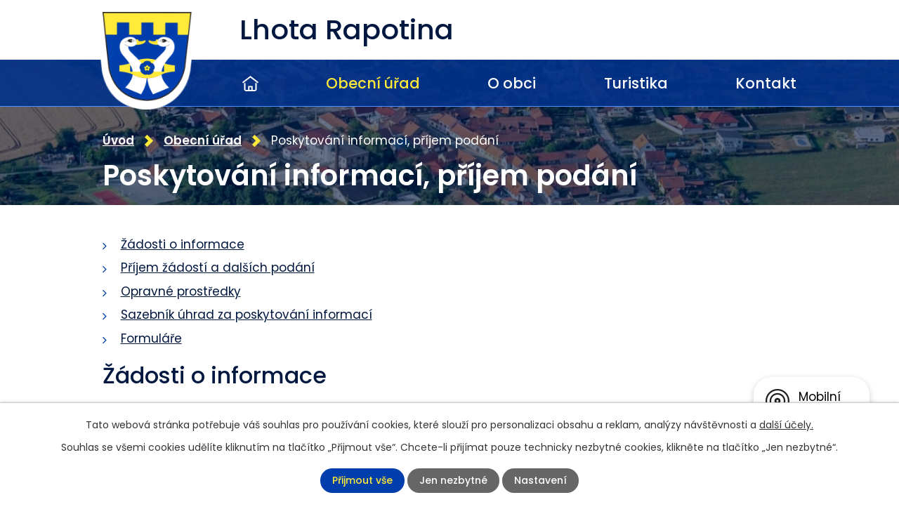

--- FILE ---
content_type: text/html; charset=utf-8
request_url: https://www.lhotarapotina.eu/poskytovani-informaci-prijem-podani
body_size: 10660
content:
<!DOCTYPE html>
<html lang="cs" data-lang-system="cs">
	<head>



		<!--[if IE]><meta http-equiv="X-UA-Compatible" content="IE=EDGE"><![endif]-->
			<meta name="viewport" content="width=device-width, initial-scale=1, user-scalable=yes">
			<meta http-equiv="content-type" content="text/html; charset=utf-8" />
			<meta name="robots" content="index,follow" />
			<meta name="author" content="Antee s.r.o." />
			<meta name="description" content="Obec se rozkládá v údolích vytvořených erozní činností řeky Svitavy a potoka Bělá a na příkrých, zalesněných stráních, které jim dávají krásný, romantický ráz." />
			<meta name="keywords" content="Lhota, Rapotina" />
			<meta name="viewport" content="width=device-width, initial-scale=1, user-scalable=yes" />
<title>Poskytování informací, příjem podání | Lhota Rapotina</title>

		<link rel="stylesheet" type="text/css" href="https://cdn.antee.cz/jqueryui/1.8.20/css/smoothness/jquery-ui-1.8.20.custom.css?v=2" integrity="sha384-969tZdZyQm28oZBJc3HnOkX55bRgehf7P93uV7yHLjvpg/EMn7cdRjNDiJ3kYzs4" crossorigin="anonymous" />
		<link rel="stylesheet" type="text/css" href="/style.php?nid=QUFX&amp;ver=1768214931" />
		<link rel="stylesheet" type="text/css" href="/css/libs.css?ver=1768215624" />
		<link rel="stylesheet" type="text/css" href="https://cdn.antee.cz/genericons/genericons/genericons.css?v=2" integrity="sha384-DVVni0eBddR2RAn0f3ykZjyh97AUIRF+05QPwYfLtPTLQu3B+ocaZm/JigaX0VKc" crossorigin="anonymous" />

		<script src="/js/jquery/jquery-3.0.0.min.js" ></script>
		<script src="/js/jquery/jquery-migrate-3.1.0.min.js" ></script>
		<script src="/js/jquery/jquery-ui.min.js" ></script>
		<script src="/js/jquery/jquery.ui.touch-punch.min.js" ></script>
		<script src="/js/libs.min.js?ver=1768215624" ></script>
		<script src="/js/ipo.min.js?ver=1768215611" ></script>
			<script src="/js/locales/cs.js?ver=1768214931" ></script>

			<script src='https://www.google.com/recaptcha/api.js?hl=cs&render=explicit' ></script>

		<link href="/uredni-deska-2011-archiv?action=atom" type="application/atom+xml" rel="alternate" title="Úřední deska 2011 - archiv">
		<link href="/uredni-deska-2012-archiv?action=atom" type="application/atom+xml" rel="alternate" title="Úřední deska 2012  - archiv">
		<link href="/uredni-deska-2013-archiv?action=atom" type="application/atom+xml" rel="alternate" title="Úřední deska 2013 - archiv">
		<link href="/aktuality?action=atom" type="application/atom+xml" rel="alternate" title="Aktuality">
		<link href="/uredni-deska?action=atom" type="application/atom+xml" rel="alternate" title="Úřední deska">
		<link href="/uredni-deska-2015?action=atom" type="application/atom+xml" rel="alternate" title="Úřední deska 2015">
<meta name="format-detection" content="telephone=no">
<link rel="preconnect" href="https://fonts.googleapis.com">
<link rel="preconnect" href="https://fonts.gstatic.com" crossorigin>
<link href="https://fonts.googleapis.com/css2?family=Poppins:wght@400;500;600;700&amp;display=fallback" rel="stylesheet">
<link href="/image.php?nid=445&amp;oid=9817811&amp;width=32" rel="icon" type="image/png">
<link rel="shortcut icon" href="/image.php?nid=445&amp;oid=9817811&amp;width=32">
<script>
//posun h1
ipo.api.live('h1', function(el) {
if(( !document.getElementById('page9730277') ) && ($("#system-menu").length != 1 && !$(".error").length ))
{
if (window.innerWidth >= 1025)
{
$(el).wrap("<div class='wrapper-h1 layout-container' />");
$(".wrapper-h1").insertAfter("#iponavigation p");
}
}
});
//převod úvodní fotky na drobečkovou navigaci
ipo.api.live('body', function(el) {
if( ( !document.getElementById('page9730277') ) && ( !$(".error").length ) )
{
if( $(el).find(".subpage-background").length )
{
var image_back = $(el).find(".subpage-background .boxImage > div").attr("style");
$(el).find("#iponavigation").attr("style", image_back);
}
}
});
//zjištění počet položek submenu
ipo.api.live('#ipotopmenuwrapper ul.topmenulevel2', function(el) {
$(el).find("> li").each(function( index, es ) {
if(index == 9)
{
$(el).addClass("two-column");
}
});
});
//označení položek, které mají submenu
ipo.api.live('#ipotopmenu ul.topmenulevel1 li.topmenuitem1', function(el) {
var submenu = $(el).find("ul.topmenulevel2");
if (window.innerWidth <= 1024)
{
if (submenu.length)
{
$(el).addClass("hasSubmenu");
$(el).find("> a").after("<span class='open-submenu' />");
}
}
});
//wrapnutí spanu do poležek první úrovně
ipo.api.live('#ipotopmenu ul.topmenulevel1 li.topmenuitem1 > a', function(el) {
if (window.innerWidth <= 1024)
{
$(el).wrapInner("<span>");
}
});
//rozbaleni menu
$(function() {
if (window.innerWidth <= 1024)
{
$(".topmenulevel1 > li.hasSubmenu").each(function( index, es ) {
if( $(es).hasClass("active") )
{
$(".topmenulevel1 > li.hasSubmenu.active ul.topmenulevel2").css("display","block");
$(".topmenulevel1 > li.hasSubmenu.active .open-submenu").addClass("see-more");
}
$(es).find(".open-submenu").click(function(e) {
if( $(es).hasClass("active") && $(this).hasClass("see-more") )
{
$(this).removeClass("see-more");
$(es).find("ul.topmenulevel2").css("display","none");
}
else{
$(this).toggleClass("see-more");
if($(this).hasClass("see-more")) {
$("ul.topmenulevel2").css("display","none");
$(this).next("ul.topmenulevel2").css("display","block");
$(".topmenulevel1 > li > a").removeClass("see-more");
$(this).addClass("see-more");
} else {
$(this).removeClass("see-more");
$(this).next("ul.topmenulevel2").css("display","none");
}
}
});
});
}
});
ipo.api.live("body", function(el){
//zjištění zda se jedná o stránku 404
if( $(el).find(".ipopagetext .error").length )
{
$(el).addClass("error-page");
}
//přidání třídy action-button
$(el).find(".backlink, .event.clearfix > a, .destination > p:last-child > a").addClass("action-button");
//přesun patičky
$(el).find("#ipocopyright").insertAfter("#ipocontainer");
});
</script>






<link rel="preload" href="/image.php?nid=445&amp;oid=9817810&amp;width=127" as="image">
	</head>

	<body id="page4156227" class="subpage4156227 subpage1496"
			
			data-nid="445"
			data-lid="CZ"
			data-oid="4156227"
			data-layout-pagewidth="1024"
			
			data-slideshow-timer="3"
			
						
				
				data-layout="responsive" data-viewport_width_responsive="1024"
			>



							<div id="snippet-cookiesConfirmation-euCookiesSnp">			<div id="cookieChoiceInfo" class="cookie-choices-info template_1">
					<p>Tato webová stránka potřebuje váš souhlas pro používání cookies, které slouží pro personalizaci obsahu a reklam, analýzy návštěvnosti a 
						<a class="cookie-button more" href="https://navody.antee.cz/cookies" target="_blank">další účely.</a>
					</p>
					<p>
						Souhlas se všemi cookies udělíte kliknutím na tlačítko „Přijmout vše“. Chcete-li přijímat pouze technicky nezbytné cookies, klikněte na tlačítko „Jen nezbytné“.
					</p>
				<div class="buttons">
					<a class="cookie-button action-button ajax" id="cookieChoiceButton" rel=”nofollow” href="/poskytovani-informaci-prijem-podani?do=cookiesConfirmation-acceptAll">Přijmout vše</a>
					<a class="cookie-button cookie-button--settings action-button ajax" rel=”nofollow” href="/poskytovani-informaci-prijem-podani?do=cookiesConfirmation-onlyNecessary">Jen nezbytné</a>
					<a class="cookie-button cookie-button--settings action-button ajax" rel=”nofollow” href="/poskytovani-informaci-prijem-podani?do=cookiesConfirmation-openSettings">Nastavení</a>
				</div>
			</div>
</div>				<div id="ipocontainer">

			<div class="menu-toggler">

				<span>Menu</span>
				<span class="genericon genericon-menu"></span>
			</div>

			<span id="back-to-top">

				<i class="fa fa-angle-up"></i>
			</span>

			<div id="ipoheader">

				<div class="header-inner__container">
	<div class="row header-inner layout-container">
		<a title="Lhota Rapotina" href="/" class="header-logo">
			<span class="znak">
				<img src="/image.php?nid=445&amp;oid=9817810&amp;width=127" width="127" height="127" alt="Lhota Rapotina">
			</span>
			<span class="nazev-obce">Lhota Rapotina</span>
		</a>
	</div>
</div>



<div class="subpage-background">
	
		 
		<div class="boxImage">
			<div style="background-image:url(/image.php?oid=9817805&amp;nid=445&amp;width=2000);">image</div>
		</div>
		 
		
	
</div>			</div>

			<div id="ipotopmenuwrapper">

				<div id="ipotopmenu">
<h4 class="hiddenMenu">Horní menu</h4>
<ul class="topmenulevel1"><li class="topmenuitem1 noborder" id="ipomenu9730277"><a href="/">Úvod</a></li><li class="topmenuitem1 active" id="ipomenu1496"><a href="/obecni-urad">Obecní úřad</a><ul class="topmenulevel2"><li class="topmenuitem2" id="ipomenu1498"><a href="/popis-uradu">Popis úřadu</a></li><li class="topmenuitem2" id="ipomenu4155303"><a href="/povinne-zverejnovane-informace">Povinně zveřejňované informace</a></li><li class="topmenuitem2" id="ipomenu3598939"><a href="/uredni-deska">Úřední deska</a></li><li class="topmenuitem2" id="ipomenu1501"><a href="/rozpocet-rozpoctovy-vyhled-rozpoctova-opatreni-obce-dso-a-svak">Dokumenty rozpočtového procesu</a></li><li class="topmenuitem2" id="ipomenu1502"><a href="/elektronicka-podatelna">Elektronická podatelna</a></li><li class="topmenuitem2" id="ipomenu1497"><a href="/statisticke-udaje">Statistické údaje</a></li><li class="topmenuitem2" id="ipomenu6286112"><a href="/informace-ke-gdpr">Informace ke GDPR</a></li><li class="topmenuitem2 active" id="ipomenu4156227"><a href="/poskytovani-informaci-prijem-podani">Poskytování informací, příjem podání</a></li><li class="topmenuitem2" id="ipomenu1500"><a href="/obecni-vyhlasky-a-zakony">Obecní vyhlášky a zákony</a></li><li class="topmenuitem2" id="ipomenu3616401"><a href="/povodnovy-plan-obce">Povodňový plán obce</a></li><li class="topmenuitem2" id="ipomenu4276268"><a href="/uzemni-plan-obce">Územní plán obce</a></li><li class="topmenuitem2" id="ipomenu2514036"><a href="/verejne-zakazky">Veřejné zakázky</a></li><li class="topmenuitem2" id="ipomenu2563894"><a href="/granty-a-dotace">Granty a dotace</a></li><li class="topmenuitem2" id="ipomenu8060125"><a href="https://cro.justice.cz/" target="_blank">Registr oznámení</a></li><li class="topmenuitem2" id="ipomenu10303169"><a href="/verejnopravni-smlouvy">Veřejnoprávní smlouvy</a></li></ul></li><li class="topmenuitem1" id="ipomenu1504"><a href="/o-obci">O obci</a><ul class="topmenulevel2"><li class="topmenuitem2" id="ipomenu9730284"><a href="/deni-v-obci">Dění v obci</a><ul class="topmenulevel3"><li class="topmenuitem3" id="ipomenu3069769"><a href="/aktuality">Aktuality</a></li><li class="topmenuitem3" id="ipomenu3611562"><a href="/clanky-o-obci">Články o obci</a></li><li class="topmenuitem3" id="ipomenu6690604"><a href="/mereni-hluku">Měření hluku</a></li></ul></li><li class="topmenuitem2" id="ipomenu5595774"><a href="/hriste">Hřiště</a></li><li class="topmenuitem2" id="ipomenu9730299"><a href="/instituce">Instituce</a><ul class="topmenulevel3"><li class="topmenuitem3" id="ipomenu1946447"><a href="/knihovna">Knihovna</a><ul class="topmenulevel4"><li class="topmenuitem4" id="ipomenu3019660"><a href="/rad-knihovny">Řád knihovny</a></li><li class="topmenuitem4" id="ipomenu3019682"><a href="/historie-a-soucasnost-knihovny">Historie a současnost knihovny</a></li><li class="topmenuitem4" id="ipomenu4314573"><a href="/fotogalerie">Fotogalerie</a></li></ul></li><li class="topmenuitem3" id="ipomenu2514221"><a href="/hasici">Hasiči</a><ul class="topmenulevel4"><li class="topmenuitem4" id="ipomenu2514234"><a href="/technicke-vybaveni">Technické vybavení</a></li><li class="topmenuitem4" id="ipomenu2514226"><a href="/historie-sdh">Historie SDH</a></li><li class="topmenuitem4" id="ipomenu2514227"><a href="/informace-o-sdh">Informace o SDH</a></li><li class="topmenuitem4" id="ipomenu4215770"><a href="/fotogalerie-sdh">Fotogalerie SDH</a></li><li class="topmenuitem4" id="ipomenu2531138"><a href="/vystrazne-signaly-varovani-obyvatelstva">Výstražné signály varování obyvatelstva</a></li><li class="topmenuitem4" id="ipomenu2535489"><a href="/funkcni-oznaceni-clenu-jsdh">Funkční označení členů JSDH</a></li><li class="topmenuitem4" id="ipomenu2535563"><a href="https://paleni.izscr.cz/" target="_blank">Hlášení pálení klestí</a></li></ul></li><li class="topmenuitem3" id="ipomenu2514230"><a href="/zasahova-jednotka">Zásahová jednotka</a></li></ul></li><li class="topmenuitem2" id="ipomenu2928243"><a href="/odpadove-hospodarstvi">Odpadové hospodářství</a><ul class="topmenulevel3"><li class="topmenuitem3" id="ipomenu9873615"><a href="/trideni-odpadu">Třídění odpadu</a></li><li class="topmenuitem3" id="ipomenu9919703"><a href="/dum-od-domu-pytlovy-sber-plastu-a-papiru">Dům od domu - pytlový sběr plastů a papíru</a></li><li class="topmenuitem3" id="ipomenu11728727"><a href="/motivacni-system">Motivační systém</a></li><li class="topmenuitem3" id="ipomenu4215759"><a href="/cov">ČOV</a></li></ul></li><li class="topmenuitem2" id="ipomenu2520763"><a href="/obecni-symbolika">Obecní symbolika</a></li><li class="topmenuitem2" id="ipomenu1505"><a href="/fotogalerie-2">Fotogalerie</a></li><li class="topmenuitem2" id="ipomenu9866051"><a href="/mobilni-rozhlas">Mobilní Rozhlas</a></li></ul></li><li class="topmenuitem1" id="ipomenu9730279"><a href="/turistika">Turistika</a><ul class="topmenulevel2"><li class="topmenuitem2" id="ipomenu1956"><a href="http://www.svazeksvitava.cz" target="_blank">Svazek obcí Svitava</a></li><li class="topmenuitem2" id="ipomenu4267051"><a href="/turistika-v-okoli">Turistika v okolí</a></li><li class="topmenuitem2" id="ipomenu9730295"><a href="/nase-lipy-svobody">Naše lípy Svobody</a></li></ul></li><li class="topmenuitem1" id="ipomenu9730282"><a href="/kontakt">Kontakt</a></li></ul>
					<div class="cleartop"></div>
				</div>
			</div>
			<div id="ipomain">
				
				<div id="ipomainframe">
					<div id="ipopage">
<div id="iponavigation">
	<h5 class="hiddenMenu">Drobečková navigace</h5>
	<p>
			<a href="/">Úvod</a> <span class="separator">&gt;</span>
			<a href="/obecni-urad">Obecní úřad</a> <span class="separator">&gt;</span>
			<span class="currentPage">Poskytování informací, příjem podání</span>
	</p>

</div>
						<div class="ipopagetext">
							<div class="text view-default content">
								

<div id="snippet--flash"></div>
								
																	<div class="paragraph">
<h1 style="text-align: center;">Poskytování informací, příjem podání</h1>
<ul>
<li><a href="#Zadosti_a_informace">Žádosti o informace</a></li>
<li><a href="#Prijem_zadosti_a_podani">Příjem žádostí a dalších podání</a></li>
<li><a href="#Prijem_a_vyrizeni_odvolani">Opravné prostředky</a></li>
<li><a href="#Sazby_za_poskytovani">Sazebník úhrad za poskytování informací</a></li>
<li><a href="#Formulare">Formuláře</a></li>
</ul>
<h2><a name="Zadosti_a_informace"></a>Žádosti o informace</h2>
<ol>
<li>
<p><strong>Osobní podání</strong>: na Obecním úřadě v úředních dnech a hodinách:</p>
<p>pondělí od 16:00 do 18:00 hodin<br>středa od 8:00 do 9:00 hodin</p>
</li>
<li><strong>Telefonické podání</strong>: pevná linka - <a href="tel:+420516453670">+420 516 453 670</a></li>
<li>Není-li žadateli na ústně (osobně či telefonicky) podanou žádost informace poskytnuta anebo nepovažuje-li žadatel informaci takto poskytnutou za dostačující, je třeba podat žádost písemně</li>
<li><strong><a href="#Formulare">Formulář písemné žádosti</a></strong> naleznete níže na stránce a můžete jej doručit elektronicky na adresu <a href="mailto:podatelna@lhotarapotina.eu">podatelna@lhotarapotina.eu</a>, <a href="/elektronicka-podatelna">elektronickou podatelnou</a>, nebo poštou na adresu Obecní úřad Lhota Rapotina, Lhota Rapotina 15, 679 01 Skalice nad Svit.</li>
</ol>
<p>Ze žádosti by měly být patrné tyto informace o žadateli:</p>
<ul>
<li><strong>jméno, příjmení,</strong></li>
<li><strong>datum narození,</strong></li>
<li><strong>adresa místa trvalého pobytu.</strong></li>
</ul>
<p>Neobsahuje-li žádost tyto údaje a zároveň jsou údaje potřeba k vyřízení žádosti o informaci, žádost se poté odloží a do sedmi dnů se žadateli zašle výzva k doplnění informací.</p>
<h2><a name="Prijem_zadosti_a_podani"></a>Příjem žádostí a způsob podání</h2>
<ol>
<li><strong>Osobní podání:</strong> na Obecním úřadě ve Lhotě Rapotině, Lhota Rapotina 15 v úředních hodinách:<em><br></em>pondělí od 16:00 do 18:00 hodin,<br>středa od 8:00 do 9:00 hodin.</li>
<li><strong>Telefonické podání:</strong> pevná linka - <a href="tel:+420516453670">+420 516 453 670</a></li>
<li><strong>Poštou na adresu</strong> Obecní úřad Lhota Rapotina, Lhota Rapotina 15, 679 01 Skalice nad Svit.</li>
<li><strong>Elektronicky</strong> na e-mail: <a href="mailto:podatelna@lhotarapotina.eu">podatelna@lhotarapotina.eu</a> (v žádosti nemusí být aplikován elektronický podpis)</li>
<li><strong>Elektronicky</strong> datovou schránkou: <strong>9wtbqr3</strong></li>
<li><strong><a href="/elektronicka-podatelna">Elektronickou podatelnou</a></strong></li>
</ol>
<p style="text-align: justify;">V případě, že je žádost podána písemně (včetně žádosti podané elektronickou poštou nebo faxem), musí splňovat minimálně tyto náležitosti:</p>
<ul>
<li>komu je žádost určena,</li>
<li>jaká konkrétní informace je požadována,</li>
<li>kdo žádost podává.</li>
</ul>
<p>Ostatní žádosti a podání se přijímají rovněž na obecním úřadě v úředních hodinách.</p>
<h2>Lhůty pro vyřízení žádosti</h2>
<p>Poskytnutí požadované informace od přijetí podání nebo upřesnění žádosti <br>- do 15 dní s možností prodloužení na 25 dnů. Prodloužení lhůty je možné pouze ze závažných důvodů s tím, že žadatel je o prodloužení lhůty informován (§ 14 odst. 5, § 20 odst. 3 zákona).</p>
<p>Nevztahují-li se požadované informace k působnosti obecního úřadu či obce jako právnické osoby, žádost je odložena a tato skutečnost žadateli sdělena (§ 14 odst. 3 písm. b) zákona) - do 3 dnů od odložení.</p>
<p>Je-li žádost nesrozumitelná nebo formulovaná příliš obecně, je žadatel vyzván k jejímu upřesnění (§ 14 odst. 3 písm. a) zákona) - do 7 dnů od podání.</p>
<p>Podání odvolání žadatelem po obdržení rozhodnutí o odmítnutí informace nebo po marném uplynutí lhůty pro vyřízení žádosti (§ 16, odst. 2 zákona) - do 15 dnů.</p>
<p>Rozhodnutí odvolacího orgánu od předložení odvolání povinným subjektem - do 15 dnů.</p>
<p>Upřesnění nesrozumitelné nebo obecně formulované žádosti na výzvu obecního úřadu (§ 14, odst. 3, písm.a zákona) - do 30 dnů od doručení výzvy.</p>
<h2><a name="Prijem_a_vyrizeni_odvolani"></a>Příjem a vyřízení odvolání</h2>
<p>Způsob odvolání a jeho obsah:</p>
<ul>
<li><strong>Osobně </strong>na Obecním úřadě ve Lhotě Rapotině, Lhota Rapotina 15<em>.<br></em></li>
<li><strong>Poštou</strong> na adresu Obecní úřad Lhota Rapotina, Lhota Rapotina 15, 679 01 Skalice nad Svit.<em><br></em></li>
<li><a title="Formulář pro odvolání proti rozhodnutí o poskytnutí informace" href="https://cdn.antee.cz/documents/Formular_pro_odvolani_proti_rozhodnuti_o_odmitnuti_zadosti_o_poskytnuti_informace.pdf">Formulář pro odvolání proti rozhodnutí o poskytnutí informace</a></li>
<li style="text-align: justify;">odvolání musí obsahovat popis žádosti o podání informace, které nebylo vyhověno, datum a místo podání, odůvodnění odvolání, podpis a bydliště žadatele.</li>
</ul>
<p>O odvolání rozhoduje:</p>
<ul>
<li>obecní úřad - jedná-li se o informace spadající do samostatné působnosti obce,</li>
<li>v případě, že obecní úřad není schopen zcela vyhovět, poskytuje toto odvolání ve lhůtě 15ti dnů k nadřízenému orgánu (krajský úřad)</li>
<li>krajský úřad - jde-li o informaci spadající do přenesené působnosti.</li>
</ul>
<p>O odvolání je nutné rozhodnout do 15 dnů od předložení rozhodujícímu subjektu. Pokud rozhodující subjekt v uvedené lhůtě o odvolání nerozhodl, má se za to, že vydal rozhodnutí, kterým se odvolání zamítá a napadené rozhodnutí potvrdil. Rozhodnutí o odmítnutí žádosti o poskytnutí informace je přezkoumatelné soudem.</p>
<h2><a name="Sazby_za_poskytovani"></a>Sazby za poskytování informací</h2>
<table class=" border" style="width: 100%;" cellpadding="2px">
<tbody>
<tr>
<th>Položka</th>
<th>Sazba</th>
</tr>
<tr>
<td>hodina práce (účtuje se každých započatých 30 min.)</td>
<td style="text-align: right;">100,- Kč</td>
</tr>
<tr>
<td>fotokopie nebo výtisk existujícího dokumentu</td>
<td style="text-align: right;"> </td>
</tr>
<tr>
<td>- jednostranně formát A4</td>
<td style="text-align: right;">1,50 Kč/ks</td>
</tr>
<tr>
<td>- oboustranně formát A4</td>
<td style="text-align: right;">2,- Kč/ks</td>
</tr>
<tr>
<td>- jednostranně formát A3</td>
<td style="text-align: right;">2,50 Kč/ks</td>
</tr>
<tr>
<td>- oboustranně formát A3</td>
<td style="text-align: right;">3,- Kč/ks</td>
</tr>
<tr>
<td>ostatní náklady</td>
<td style="text-align: right;">dle skutečně <br>vynaložených nákladů</td>
</tr>
</tbody>
</table>
<h2><a name="Formulare"></a>Formuláře</h2>
<ul>
<li><a title="Vzor žádosti o poskytnutí informace" href="https://cdn.antee.cz/documents/zadost-o-poskytnuti-informace.pdf">Vzor žádosti o poskytnutí informace</a></li>
<li><a title="Formulář pro odvolání proti rozhodnutí o poskytnutí informace" href="https://cdn.antee.cz/documents/Formular_pro_odvolani_proti_rozhodnuti_o_odmitnuti_zadosti_o_poskytnuti_informace.pdf">Formulář pro odvolání proti rozhodnutí o poskytnutí informace</a></li>
<li><a title="Vzor licenční smlouvy" href="https://cdn.antee.cz/documents/vzor_licencni_smlouva.pdf">Vzor licenční smlouvy</a></li>
<li><a href="/file.php?nid=445&amp;oid=9393418">Výroční zpráva</a></li>
</ul>
<ul>
<li>další formuláře naleznete pod tímto odkazem: <a href="http://urady.statnisprava.cz/rstsp/redakce.nsf/i/formulare" target="_blank" rel="noopener noreferrer">formuláře pro státní správu</a></li>
</ul>
<p> </p></div>
															</div>
						</div>
					</div>


					

					

					<div class="hrclear"></div>
					<div id="ipocopyright">
<div class="copyright">
	<div class="row copyright__inner flex-container">
	<div class="copy-info flex-container">
		<div class="copy-kontakt">
			<h5>Obec Lhota Rapotina</h5>
			<p>
				Lhota Rapotina 15<br>
				679 01 Skalice nad. Svitavou
			</p>
			<div>
				<p>
					<a href="tel:+420516453670">
						<svg xmlns="http://www.w3.org/2000/svg" width="22.9" height="22.9" viewbox="0 0 22.9 22.9"><g transform="translate(1 1)" fill="none" stroke="#ffe939" stroke-linecap="square" stroke-miterlimit="10" stroke-width="2"><path data-name="Path 378" d="M22.2 20.2 16.4 13H7.8L2 20.2v2.9a2.2 2.2 0 0 0 2.2 2.1H20a2.2 2.2 0 0 0 2.2-2.1Z" transform="translate(-1.6 -4.4)"></path><path data-name="Path 379" d="m1.5 4.2.4 3.3h4.3l.7-2.9h10l.8 2.9H22l.4-3.3A2.9 2.9 0 0 0 19.5 1H4.3a2.9 2.9 0 0 0-2.8 3.2Z" transform="translate(-1.5 -1)"></path><circle data-name="Ellipse 18" cx="2.9" cy="2.9" transform="translate(7.6 11.5)" r="2.9"></circle></g></svg>
						<span>+420 516 453 670</span>
					</a>
				</p>
				<p>
					<a href="mailto:obec@lhotarapotina.eu">
						<svg xmlns="http://www.w3.org/2000/svg" width="23.6" height="23.6" viewbox="0 0 23.6 23.6"><g transform="translate(1 1)" fill="none" stroke="#ffe939" stroke-miterlimit="10" stroke-width="2"><path data-name="Path 380" d="M4.6 11 1 13v12.4h21.6V13.1L19 11" transform="translate(-1 -3.8)"></path><path data-name="Path 381" d="M6 12.3V1h14.4v11.2" transform="translate(-2.4 -1)"></path><path data-name="Line 31" transform="translate(0 9.3)" d="M0 0 21.6 12.3"></path><path data-name="Line 32" transform="translate(10.5 9.3)" d="M11.1 0 0 6"></path><path data-name="Line 33" transform="translate(7.7 4.6)" stroke-linecap="square" d="M0 0 7 0"></path><path data-name="Line 34" transform="translate(7.7 7.6)" stroke-linecap="square" d="M0 0 7 0"></path></g></svg>
						<span>obec@lhotarapotina.eu</span>
					</a>
				</p>
			</div>
		</div>
		<div class="copy-hodiny">
			<h5>Úřední hodiny</h5>
			<p>Pondělí - 16:00 - 18:00</p>
			<p>Středa - 08:00 - 09:00</p>
			<p>
				<a href="https://www.facebook.com/lhotarapotina/" target="_blank" rel="noopener noreferrer">
					<svg xmlns="http://www.w3.org/2000/svg" width="22.2" height="22.2" viewbox="0 0 22.2 22.2"><path data-name="Icon awesome-facebook-square" d="M19.9 2.3H2.4A2.4 2.4 0 0 0 0 4.5v17.5a2.4 2.4 0 0 0 2.4 2.4h6.8v-7.6H6.1v-3.5h3.1v-2.7c0-3.1 1.8-4.8 4.7-4.8a19 19 0 0 1 2.7.2v3h-1.5a1.8 1.8 0 0 0-2 2v2.3h3.4l-.6 3.5H13v7.6H20a2.4 2.4 0 0 0 2.3-2.4V4.6A2.4 2.4 0 0 0 20 2.3Z" transform="translate(0 -2.3)" fill="#2ea4fc"></path></svg>
					<span>Facebook</span>
				</a>
			</p>
		</div>
	</div>
	<div class="copy-mapa">
		<a title="Zobrazit na mapě" href="https://goo.gl/maps/keBt9FVjMC92DD6o8" target="_blank" rel="noopener noreferrer">
			<span class="mapa-image">
				<img src="/file.php?nid=445&amp;oid=9818160&amp;width=443" width="443" height="256" alt="Mapa">
			</span>
			<span class="action-button">Zobrazit na mapě</span>
		</a>
	</div>
</div>
<div class="row antee">
	<div class="layout-container">
		<strong>© 2026 Lhota Rapotina</strong>, <a href="mailto:obec@lhotarapotina.eu">Kontaktovat webmastera</a>, <span id="links"><a href="/prohlaseni-o-pristupnosti">Prohlášení o přístupnosti</a>, <a href="/mapa-stranek">Mapa stránek</a></span><br><strong>ANTEE s.r.o.</strong> - <a href="https://www.antee.cz" rel="nofollow">Tvorba webových stránek</a>, Redakční systém IPO
	</div>
</div>
</div>
					</div>
					<div id="ipostatistics">
<script >
	var _paq = _paq || [];
	_paq.push(['disableCookies']);
	_paq.push(['trackPageView']);
	_paq.push(['enableLinkTracking']);
	(function() {
		var u="https://matomo.antee.cz/";
		_paq.push(['setTrackerUrl', u+'piwik.php']);
		_paq.push(['setSiteId', 2841]);
		var d=document, g=d.createElement('script'), s=d.getElementsByTagName('script')[0];
		g.defer=true; g.async=true; g.src=u+'piwik.js'; s.parentNode.insertBefore(g,s);
	})();
</script>
<script >
	$(document).ready(function() {
		$('a[href^="mailto"]').on("click", function(){
			_paq.push(['setCustomVariable', 1, 'Click mailto','Email='+this.href.replace(/^mailto:/i,'') + ' /Page = ' +  location.href,'page']);
			_paq.push(['trackGoal', null]);
			_paq.push(['trackPageView']);
		});

		$('a[href^="tel"]').on("click", function(){
			_paq.push(['setCustomVariable', 1, 'Click telefon','Telefon='+this.href.replace(/^tel:/i,'') + ' /Page = ' +  location.href,'page']);
			_paq.push(['trackPageView']);
		});
	});
</script>
					</div>

					<div id="ipofooter">
						<script>
	ipo.api.live('.rozhlas-banner-container', function(el) {
		$('.rozhlas-banner__icon').click(function(e) {
			$(el).toggleClass('open')
			if ($(el).hasClass('open')) {
				$('.rozhlas-banner').css('display', 'block')
			} else {
				$(el).removeClass('open')
				$('.rozhlas-banner').css('display', 'none')
			}
			e.preventDefault()
		})
		$('.rozhlas-banner__close a').click(function(e) {
			$(el).removeClass('open')
			$(el).find('.rozhlas-banner').css('display', 'none')
		})
	})
</script>
<div class="rozhlas-banner-container"><a class="rozhlas-banner__icon animated pulse" title="Zobrazit mobilní rozhlas" href="#"> <img src="/img/mobilni-rozhlas/banner_icon.png" alt="logo"> <span class="rozhlas-title">Mobilní <br>Rozhlas</span> <span class="rozhlas-subtitle">Novinky z úřadu přímo do vašeho telefonu</span> </a>
	<div class="rozhlas-banner">
		<div class="rozhlas-banner__close"><a title="zavřít"><img src="/img/mobilni-rozhlas/banner_close-icon.svg" alt="zavřít"></a></div>
		<div class="rozhlas-banner__logo"><a title="Mobilní rozhlas" href="https://www.mobilnirozhlas.cz/" target="_blank" rel="noopener noreferrer"> <img src="/img/mobilni-rozhlas/banner_mr_logo-dark.svg" alt="mobilní rozhlas"> </a></div>
		<div class="rozhlas-banner__text"><span>Důležité informace ze samosprávy <br>přímo do telefonu</span></div>
		<div class="rozhlas-banner__image"><img src="/img/mobilni-rozhlas/banner_foto.png" alt="foto aplikace"></div>
		<div class="rozhlas-banner__cta"><a class="rozhlas-banner-btn rozhlas-banner-btn--telefon" title="Odebírat" href="https://www.munipolis.cz/registrace" target="_blank" rel="noopener noreferrer"> Odebírat zprávy do telefonu </a> <a class="rozhlas-banner-btn rozhlas-banner-btn--nastenka" title="Nástěnka" href="https://lhotarapotina.munipolis.cz/" target="_blank" rel="noopener noreferrer"> Zobrazit nástěnku </a> <a class="rozhlas-banner-btn rozhlas-banner-btn--app" title="Aplikace" href="/mobilni-rozhlas"> Stáhnout mobilní aplikaci </a></div>
	</div>
</div>
					</div>
				</div>
			</div>
		</div>
	</body>
</html>


--- FILE ---
content_type: image/svg+xml
request_url: https://www.lhotarapotina.eu/file.php?nid=445&oid=9818160&width=443
body_size: 117646
content:
<svg xmlns="http://www.w3.org/2000/svg" width="442.702" height="255.849" viewBox="0 0 442.702 255.849">
  <g id="mapa" transform="translate(-1060.584 -1443.517)">
    <g id="Group_7" data-name="Group 7" transform="translate(1061.101 1444.04)">
      <path id="Path_22" data-name="Path 22" d="M4044.554,4599.124c.225-.095.44-.182.591-.248a5.424,5.424,0,0,1,1.13-.437,1.53,1.53,0,0,1,.784.123c.177.12.251.616.415.757a1.2,1.2,0,0,0,.612.213,2.04,2.04,0,0,0,.972-.454c.22-.223.326-.9.526-1.146a2.42,2.42,0,0,1,.712-.519,4.727,4.727,0,0,1,1.268-.166,5.481,5.481,0,0,1,1.21.112c.276.077.749.487,1.036.5a3.349,3.349,0,0,0,1.4-.537,8.51,8.51,0,0,0,1.294-1.284c.229-.269.564-.908.823-1.148a6.351,6.351,0,0,1,.87-.527c.331-.191,1-.568,1.34-.749a11.051,11.051,0,0,0,1.211-.622c.264-.2.628-.77.9-.958a3.494,3.494,0,0,1,.869-.36,9.536,9.536,0,0,0,1.4-.169c.326-.164.73-.825,1.007-1.063a7.7,7.7,0,0,1,1.229-.858,5.543,5.543,0,0,1,.944-.279,7.1,7.1,0,0,0,.887-.12c.22-.09.54-.475.759-.563a2.449,2.449,0,0,1,.962-.131,1.738,1.738,0,0,1,.693.322,1.953,1.953,0,0,1,.352.714c.049.21-.057.66,0,.869a1.944,1.944,0,0,0,.5.85,1.672,1.672,0,0,0,.851.158,2.4,2.4,0,0,0,.981-.388,5.952,5.952,0,0,0,.639-1.027,7.2,7.2,0,0,1,.739-.979,1.257,1.257,0,0,1,.472-.3,2.124,2.124,0,0,1,1.12.39c.242.189.458.82.684,1.033a1.6,1.6,0,0,0,.637.38,3.084,3.084,0,0,0,.99-.276c.333-.108.972-.409,1.312-.5a9.355,9.355,0,0,0,1.553-.252,2.177,2.177,0,0,0,.685-.728,6.847,6.847,0,0,0,.194-1.083c.064-.256.126-.825.324-1a1.468,1.468,0,0,1,.769-.15c.243,0,.707.221.952.21a3.225,3.225,0,0,0,1.386-.4,5.6,5.6,0,0,0,.739-1.148,4.65,4.65,0,0,1,.778-1.1c.268-.173.979-.092,1.258-.25a2.679,2.679,0,0,0,.527-.59,8.271,8.271,0,0,0,.785-1.231,3.3,3.3,0,0,0,.3-1.183,3.947,3.947,0,0,0-.611-1.338,11.052,11.052,0,0,0-.954-.966c-.2-.2-.694-.558-.776-.832a1.622,1.622,0,0,1,.139-.88,2.817,2.817,0,0,1,.711-.68c.178-.129.6-.277.777-.4a3.348,3.348,0,0,0,.924-.813,2,2,0,0,0,.083-1.029,3.606,3.606,0,0,0-.675-1.052,10.993,10.993,0,0,0-.842-.73,4.613,4.613,0,0,1-.748-.647,1.582,1.582,0,0,1-.2-.7,3.935,3.935,0,0,1,.652-1.452,10.288,10.288,0,0,1,1.263-1.165c.289-.259,1.016-.662,1.178-1.016a1.009,1.009,0,0,0,0-.54,2.072,2.072,0,0,0-.582-.831c-.194-.132-.776-.033-.917-.223-.163-.224,0-.844.085-1.11a7.931,7.931,0,0,1,.638-1.051c.2-.359.6-1.084.775-1.458.132-.28.292-.891.459-1.153a3.553,3.553,0,0,1,.722-.749c.266-.18.9-.341,1.193-.485.337-.169.962-.593,1.29-.774.244-.142.758-.365.984-.53a4.836,4.836,0,0,0,.917-.859,4.121,4.121,0,0,0,.332-.862,7.8,7.8,0,0,0,.375-1.65c0-.284-.224-.824-.235-1.109-.018-.443.266-1.318.235-1.762a13.045,13.045,0,0,0-.4-1.473,8.2,8.2,0,0,1-.3-1.717c.028-.43.54-1.209.526-1.641a2.1,2.1,0,0,0-.194-.484,2.459,2.459,0,0,1-.277-.652c0-.243.316-.663.375-.9a1.384,1.384,0,0,0,.056-.639c-.073-.176-.452-.349-.582-.487a2.1,2.1,0,0,1-.487-.634,1.045,1.045,0,0,1,.112-.7,1.265,1.265,0,0,1,.818-.236c.19.025.477.356.667.375a1.646,1.646,0,0,0,.9-.292,4.6,4.6,0,0,0,.681-1.3,5.5,5.5,0,0,0,.582-1.456,1.761,1.761,0,0,0-.293-.944,2.4,2.4,0,0,0-.97-.415,3.292,3.292,0,0,0-1.137,0c0,.06-.485-.368-.545-.551a2.388,2.388,0,0,1,.109-.982c.063-.237.3-.677.39-.9a5.676,5.676,0,0,1,.389-1.184l.012-.017a2.937,2.937,0,0,1,.71-.445c.205-.111.658-.241.849-.369a5.582,5.582,0,0,0,.927-.87c.146-.186.318-.641.481-.813a1.167,1.167,0,0,1,.48-.331.63.63,0,0,1,.424.126c.136.147.06.612.166.775a.9.9,0,0,0,.427.316,1.143,1.143,0,0,0,.609-.186c.2-.134.405-.611.594-.756a2.164,2.164,0,0,1,.757-.353,1.094,1.094,0,0,1,.666.077c.126.1.142.454.223.59.123.2.4.643.628.719a1.522,1.522,0,0,0,1.036-.2,2.685,2.685,0,0,0,.462-.943,3.289,3.289,0,0,0,.24-.852c0-.186-.234-.535-.2-.721a1.309,1.309,0,0,1,.408-.576,2.731,2.731,0,0,1,.888-.293,10.966,10.966,0,0,1,1.776,0,3.761,3.761,0,0,0,1.147.279,2.482,2.482,0,0,0,.555-.289,2.658,2.658,0,0,1,.646-.343,2.318,2.318,0,0,1,.906.259c.206.1.509.539.741.556.28.019.722-.472,1-.537a4.853,4.853,0,0,1,1.331.036,3.5,3.5,0,0,1,.869.242c.237.124.574.58.813.7a2.832,2.832,0,0,0,.853.182c.162.011.484-.085.646-.073a6.814,6.814,0,0,1,1.443.407c.557.222,1.589.846,2.129,1.111a8.621,8.621,0,0,1,1.011.438.56.56,0,0,1,.079.061,1.994,1.994,0,0,1,.517,1,1.2,1.2,0,0,1-.332.7,1.253,1.253,0,0,1-.722.183c-.205-.027-.531-.334-.72-.422a2.206,2.206,0,0,0-.853-.315,1.288,1.288,0,0,0-.556.385,2.424,2.424,0,0,0-.368.835c-.03.172.093.532.055.706-.065.307-.584.791-.611,1.106a1.742,1.742,0,0,0,.371,1.074,3.046,3.046,0,0,0,1.5.295c.439.008,1.3-.265,1.74-.277a3.713,3.713,0,0,1,1.127.13,1.193,1.193,0,0,1,.5.387.837.837,0,0,1,0,.612c-.1.132-.5.106-.629.2a1.473,1.473,0,0,0-.481.668c-.024.147.181.421.185.573a1.934,1.934,0,0,1-.147.646c-.088.2-.435.5-.5.7a2.766,2.766,0,0,0,0,.813,11.042,11.042,0,0,0,.222,1.426c.062.243.277.7.332.94a7.443,7.443,0,0,0,.093.891,3.959,3.959,0,0,0,.444.552,8.852,8.852,0,0,1,.573.87,3.912,3.912,0,0,1,.352,1.018,2.577,2.577,0,0,1-.2,1.275c-.154.225-.775.324-.943.538a1.425,1.425,0,0,0-.261.908c.072.238.605.464.759.664a8.577,8.577,0,0,1,.481.944,3.112,3.112,0,0,0,.5.831c.105.079.406.055.517.131s.2.376.314.442c.166.1.578.03.759.095.16.055.4.374.573.368a1.049,1.049,0,0,0,.574-.426,2.7,2.7,0,0,0,.2-.867c.024-.195-.105-.626.019-.779.146-.174.677-.1.889-.184a3.157,3.157,0,0,0,.868-.482,3.683,3.683,0,0,0,.7-1.258,8.418,8.418,0,0,0,0-1.795,9.86,9.86,0,0,0-.092-1.442c-.1-.414-.541-1.163-.667-1.571a4.611,4.611,0,0,1-.259-1.276,2.156,2.156,0,0,1,.425-1.129,2.4,2.4,0,0,1,1.24-.259,6.622,6.622,0,0,1,1.609.445,3.856,3.856,0,0,1,1.017.519,6.3,6.3,0,0,1,.7,1.31,6.75,6.75,0,0,0,.593,1.169,2.873,2.873,0,0,0,.647.387c.168.084.531.2.7.278a2.62,2.62,0,0,1,.721.406,1.843,1.843,0,0,1,.257.814c.013.191-.151.566-.146.758a2.961,2.961,0,0,0,.259,1,2.711,2.711,0,0,0,.61.648,10.27,10.27,0,0,0,1.186.554,10.36,10.36,0,0,1,1.422.686,2.4,2.4,0,0,1,.593.663,2.2,2.2,0,0,1,.13.927,3.313,3.313,0,0,1-.389.813c-.143.245-.586.648-.649.925a2.147,2.147,0,0,0,.2,1.181,2.454,2.454,0,0,0,.762.557,6.241,6.241,0,0,0,.979.373c.326.088,1.007.138,1.329.237a3.349,3.349,0,0,1,1.148.52,2.724,2.724,0,0,1,.333.85c.108.348.219,1.079.333,1.423s.415,1.02.574,1.352c.132.278.426.82.572,1.09a7.677,7.677,0,0,1,.74,1.313,2.12,2.12,0,0,1-.055,1.036.65.65,0,0,1-.181.2,4.145,4.145,0,0,0-.412.32,3.626,3.626,0,0,0-.48.705,3.5,3.5,0,0,0-.2.979c0,.355.23,1.048.24,1.408.009.306-.166.915-.131,1.222a2.53,2.53,0,0,0,.373,1c.117.142.538.217.646.37.146.211.031.8.167,1.019s.8.386.886.647a.958.958,0,0,1-.2.685c-.122.134-.59.115-.682.275a.763.763,0,0,0,.074.557,1.191,1.191,0,0,0,.553.4,2.3,2.3,0,0,0,.814-.165,3.5,3.5,0,0,1,.628-.24,2.025,2.025,0,0,1,1.315.423,1.188,1.188,0,0,1-.02.834c-.113.265-.612.609-.813.814a4.694,4.694,0,0,0-.609.629c-.159.265-.245.9-.37,1.181a7.479,7.479,0,0,1-.594,1c-.278.383-.96,1.055-1.257,1.424s-.892,1.181-1.165,1.589a7.488,7.488,0,0,0-.76,1.259,1.727,1.727,0,0,0-.073.908,1.264,1.264,0,0,0,.666.5,1.082,1.082,0,0,0,.7-.169c.135-.127.1-.568.223-.708a.643.643,0,0,1,.388-.194c.2.022.448.43.638.5a1.662,1.662,0,0,0,.791.026c.253-.08.619-.5.847-.637a8.644,8.644,0,0,1,.874-.432,2.892,2.892,0,0,1,.693-.248,1.047,1.047,0,0,1,.471.109c.224.137.49.612.681.792a9.242,9.242,0,0,0,.817.609c.1.068.333.149.389.25a1.131,1.131,0,0,1,0,.637,4.155,4.155,0,0,1-.36.585,4.069,4.069,0,0,0-.291.679,3.926,3.926,0,0,0-.082,1.207.984.984,0,0,0,.22.5.816.816,0,0,0,.569.041c.157-.068.3-.426.431-.529a.862.862,0,0,1,.431-.179.853.853,0,0,1,.512.389c.074.186-.191.6-.137.791a2.168,2.168,0,0,0,.735.875,3.781,3.781,0,0,0,.8.234,11.8,11.8,0,0,0,1.247.322,7.748,7.748,0,0,0,1.264-.017,9.816,9.816,0,0,1,1.164-.236,2.872,2.872,0,0,1,1.414.474,1.607,1.607,0,0,1,.222.68c.047.27-.024.827.027,1.1a3.1,3.1,0,0,0,.319.819,3.492,3.492,0,0,0,.832.776,4.623,4.623,0,0,0,1,.305,11.442,11.442,0,0,1,1.19.165,1.927,1.927,0,0,1,.445.308c.186.181.433.643.61.832a2.957,2.957,0,0,0,.762.637,1.671,1.671,0,0,0,.694.014c.316-.06.876-.441,1.192-.513a10.516,10.516,0,0,1,1.732-.069,14.378,14.378,0,0,1,1.516.056,8.113,8.113,0,0,1,1.981.472,2.8,2.8,0,0,1,.707.609,2.612,2.612,0,0,1,.348.734c.07.292-.014.9.043,1.194a2.888,2.888,0,0,0,.359,1,4.074,4.074,0,0,0,1.068.636,19.783,19.783,0,0,1,2.025.863,7.8,7.8,0,0,1,1.054,1.178,12.2,12.2,0,0,1,1.193,1.693,8.279,8.279,0,0,1,.43,1.471,7.477,7.477,0,0,1,.14,1.177,4.732,4.732,0,0,1-.065.591,17.018,17.018,0,0,0-1.988.692c-.585.281-1.582,1.156-2.182,1.4a11.811,11.811,0,0,1-2.222.481,8.919,8.919,0,0,1-2.237.128,2.073,2.073,0,0,1-.722-.35c-.24-.211-.449-.875-.7-1.072a5.128,5.128,0,0,0-1.593-.574,2.76,2.76,0,0,0-1.072-.112c-.328.112-.774.7-1.019.944-.3.306-.778,1.082-1.165,1.276a4.25,4.25,0,0,1-1.813.186,3.535,3.535,0,0,1-1.312-.481c-.221-.176-.422-.75-.629-.944a4.647,4.647,0,0,0-1.2-.684c-.281-.1-.911-.08-1.184-.2a8.348,8.348,0,0,1-.722-.594,4.7,4.7,0,0,0-.925-.48c-.289-.084-.9-.061-1.2-.111a12.106,12.106,0,0,1-1.609-.389c-.493-.175-1.379-.777-1.887-.9a10.486,10.486,0,0,0-1.9-.092,6.357,6.357,0,0,0-1.371.054,5.95,5.95,0,0,0-1.441.814,7.517,7.517,0,0,0-1.553,1.594,18.563,18.563,0,0,0-.667,2.381,18.035,18.035,0,0,1-1.036,2.37,24.844,24.844,0,0,1-1.776,2.348c-.463.566-1.509,1.594-1.94,2.186a17.788,17.788,0,0,0-1.48,2.476c-.208.468-.422,1.483-.612,1.959-.177.458-.651,1.326-.849,1.776a27.2,27.2,0,0,0-1.054,2.664c-.183.656-.23,2.036-.444,2.685a5.4,5.4,0,0,1-.851,1.664,1.465,1.465,0,0,1-.759.368,1.584,1.584,0,0,1-.8-.424,6.547,6.547,0,0,1-.61-1.295c-.181-.362-.614-1.06-.757-1.442a9.637,9.637,0,0,1-.3-1.239c-.061-.3-.117-.919-.186-1.22a16.043,16.043,0,0,0-.537-1.777c-.118-.3-.423-.863-.573-1.147s-.375-.972-.647-1.164a1.7,1.7,0,0,0-.776-.13,4.7,4.7,0,0,0-1,.2,8.827,8.827,0,0,0-1.294.591,9.026,9.026,0,0,1-.8.612,5.4,5.4,0,0,1-1.275.167,3.382,3.382,0,0,1-.833.02,5.96,5.96,0,0,1-1.257-.74,18.869,18.869,0,0,0-1.517-1.127,3.042,3.042,0,0,0-1.13-.316c-.272.015-.747.356-1.017.408a3.086,3.086,0,0,1-1.053,0,3.722,3.722,0,0,1-1.112-.686,3.638,3.638,0,0,1-.7-.98,5.523,5.523,0,0,1-.147-1.254,5.576,5.576,0,0,0-.021-1.259,3.583,3.583,0,0,0-.85-.945c-.281-.243-.936-.613-1.24-.831a16.806,16.806,0,0,0-1.424-1.09,6.033,6.033,0,0,0-1.737-.575,6.233,6.233,0,0,0-1.443.221c-.3.072-.876.336-1.185.371a6.069,6.069,0,0,1-1.737-.129,5.977,5.977,0,0,1-1.054-.536,10.221,10.221,0,0,0-1.148-.834,5.76,5.76,0,0,0-1.867-.186,4.772,4.772,0,0,0-1.609.427,4.985,4.985,0,0,0-1.091,1.241c-.286.441-.63,1.452-.87,1.921-.293.577-.912,1.709-1.274,2.238a11.977,11.977,0,0,1-1.48,1.814,3.355,3.355,0,0,1-.943.536,2.989,2.989,0,0,1-1,0,10.345,10.345,0,0,1-1.517-.61,16.359,16.359,0,0,0-1.682-.74,17.179,17.179,0,0,0-2.182-.166c-.793-.063-2.371-.223-3.164-.262-.73-.032-2.19-.032-2.922-.034-.878,0-2.638.083-3.514.018-.574-.045-1.712-.242-2.274-.352-.431-.083-1.28-.29-1.7-.407-.63-.175-1.9-.539-2.5-.8a29.553,29.553,0,0,1-2.848-1.553c-.677-.414-1.955-1.368-2.627-1.793-.4-.258-1.269-.67-1.645-.964-.313-.241-.818-.862-1.11-1.128-.331-.3-1.043-.84-1.386-1.126-.249-.207-.749-.612-.981-.834-.315-.3-.876-.98-1.181-1.294-.289-.292-.87-.869-1.186-1.13a5.018,5.018,0,0,0-.964-.664,2.9,2.9,0,0,0-.9-.113,5.15,5.15,0,0,0-.927.243c-.5.165-1.458.591-1.941.8-.533.224-1.567.771-2.127.925a4.3,4.3,0,0,1-1.609.183c-.411-.107-.992-.8-1.37-1a9.379,9.379,0,0,0-1.016-.331c-.283-.09-.843-.282-1.129-.354-.255-.06-.777-.137-1.036-.184a6.947,6.947,0,0,1-1.037-.184,9.828,9.828,0,0,1-1.312-.888c-.413-.29-1.2-.913-1.627-1.184-.406-.263-1.28-.68-1.683-.945a17.6,17.6,0,0,1-1.562-1.14,4.245,4.245,0,0,0,.295-.56c.094-.268.09-.851.185-1.12a4.309,4.309,0,0,1,.75-1.3A3.093,3.093,0,0,1,4044.554,4599.124Z" transform="translate(-3819.264 -4382.95)" fill="#2f3d57" stroke="#9badcd" stroke-width="1"/>
      <path id="Path_23" data-name="Path 23" d="M3253.594,4158.115c.006-.315.008-.616.014-.827a5.544,5.544,0,0,1,.042-1.289,2.378,2.378,0,0,1,.527-.651,3.471,3.471,0,0,1,.984-.683c.174-.051.578.135.723.028a1.1,1.1,0,0,0,.208-.833c-.032-.151-.278-.375-.387-.485-.183-.179-.691-.4-.8-.624a1.077,1.077,0,0,1-.013-.735c.085-.156.443-.3.609-.36a6.1,6.1,0,0,1,1.387-.222,10.006,10.006,0,0,1,1.831.154,14.7,14.7,0,0,1,1.471.483,11.074,11.074,0,0,0,1.233.474,4.307,4.307,0,0,0,1.069-.042c.393-.075,1.124-.417,1.512-.517a5.456,5.456,0,0,1,1.388-.207,3.05,3.05,0,0,1,1.054.429,2.263,2.263,0,0,1,.553.7c.084.2.027.646.1.844.054.158.184.537.347.559s.372-.289.459-.417a8.343,8.343,0,0,0,.388-1.042c.1-.24.342-.706.457-.943.09-.184.194-.616.361-.736.281-.2,1.034-.106,1.372-.18a9.812,9.812,0,0,0,1.249-.373,5.276,5.276,0,0,0,1.4-.765,5.388,5.388,0,0,0,.6-1.246,8.265,8.265,0,0,0,.472-1.2,2.022,2.022,0,0,0,.015-.857,2.092,2.092,0,0,0-.681-.653,2.461,2.461,0,0,0-.735-.265c-.354-.042-1.06.164-1.415.152a3.276,3.276,0,0,1-1.221-.218,1.479,1.479,0,0,1-.459-.627c-.06-.225.194-.715.1-.928-.067-.148-.426-.248-.528-.375a1.257,1.257,0,0,1-.25-.6,1.785,1.785,0,0,1,.375-.706c.219-.281.839-.67,1.067-.943.21-.252.487-.859.68-1.125a10.926,10.926,0,0,1,.958-1.109,6.631,6.631,0,0,0,.735-.57,7.438,7.438,0,0,0,.32-.912,3.775,3.775,0,0,1,.568-.931,1.644,1.644,0,0,1,.721-.376c.163-.007.451.2.611.238a2.482,2.482,0,0,0,.679.07,3.907,3.907,0,0,0,.832-.393,3.858,3.858,0,0,1,2.7-.856c.361-.052,1.093-.084,1.443-.18a4.965,4.965,0,0,0,1.1-.487,10.549,10.549,0,0,0,1.054-1.041,4.981,4.981,0,0,1,.624-.637,1.222,1.222,0,0,1,.528-.167c.177.013.472.251.638.319.117.047.366.2.485.152.163-.061.32-.428.361-.6a3.533,3.533,0,0,0-.069-.9c-.037-.311-.182-.923-.194-1.235a2.677,2.677,0,0,1,.068-.931,2.975,2.975,0,0,1,.9-.873,4.84,4.84,0,0,1,.971-.345c.327-.1,1.009-.183,1.332-.293a3.316,3.316,0,0,0,.791-.375,4.164,4.164,0,0,0,.734-.877c.26.088.55.188.7.238.226.079.683.222.9.32.356.155,1.035.541,1.373.737.291.165.836.548,1.138.692.24.113.752.251,1,.345.288.113.865.352,1.138.5a7.046,7.046,0,0,0,.79.528,12.726,12.726,0,0,0,1.541.126c.31.049.919.216,1.22.3.486.145,1.432.516,1.914.665s1.466.366,1.942.53a12.64,12.64,0,0,1,1.4.579c.407.222,1.112.848,1.526,1.058.254.124.822.226,1.069.36a2.722,2.722,0,0,1,.651.526,6.33,6.33,0,0,1,.515,1.14c.117.282.208.936.43,1.151s.88.275,1.164.389a5.849,5.849,0,0,1,.708.333,9.755,9.755,0,0,0,1.069.774,3.568,3.568,0,0,0,1.193.1c.219-.021.647-.343.847-.249a1.009,1.009,0,0,1,.346.848c-.043.148-.42.227-.5.356a1.77,1.77,0,0,0-.112.863,2.069,2.069,0,0,0,.431.971c.126.108.5.091.637.181.3.2.662.856.917,1.11a9.54,9.54,0,0,0,1.262,1.039,3.225,3.225,0,0,0,1.247.583,2.453,2.453,0,0,0,1.222-.623,4.736,4.736,0,0,0,.553-1.125c.154-.34.386-1.06.57-1.386a13.633,13.633,0,0,1,.846-1.137c.14-.185.349-.658.569-.735a1.263,1.263,0,0,1,.861.222c.2.161.285.737.457.929a5.348,5.348,0,0,0,.8.513c.22.151.6.558.86.625.379.1,1.165-.237,1.553-.2a3.819,3.819,0,0,1,1.221.43,5.458,5.458,0,0,1,.944.986c.159.2.344.724.554.872a1.369,1.369,0,0,0,.708.167c.2-.024.512-.326.708-.376a2.273,2.273,0,0,1,.748,0,5.18,5.18,0,0,1,1.153.542,8.264,8.264,0,0,0,.8.64,9.283,9.283,0,0,0,1.428.153,8.68,8.68,0,0,1,1.208.276,15.754,15.754,0,0,1,2.234,1.178,7.768,7.768,0,0,1,1.28.969,12.482,12.482,0,0,1,1.129,1.9,7.13,7.13,0,0,0,.647,1.293,2.32,2.32,0,0,0,.962.5c.3.044.908-.311,1.2-.223.249.075.525.6.758.721.275.145.934.124,1.221.242a2.63,2.63,0,0,1,.665.442c.242.247.495.92.741,1.165.278.276,1.041.568,1.332.833a6.269,6.269,0,0,1,.7.891s-.007.011-.012.017a5.725,5.725,0,0,0-.389,1.183c-.086.23-.326.667-.388.9a2.391,2.391,0,0,0-.11.98c.058.186.546.613.546.552a3.324,3.324,0,0,1,1.136,0,2.37,2.37,0,0,1,.971.417,1.748,1.748,0,0,1,.292.942,5.42,5.42,0,0,1-.582,1.456,4.631,4.631,0,0,1-.681,1.306,1.658,1.658,0,0,1-.9.29c-.19-.02-.475-.352-.667-.373a1.268,1.268,0,0,0-.819.235,1.036,1.036,0,0,0-.111.691,2.129,2.129,0,0,0,.487.641c.129.136.509.309.582.485a1.4,1.4,0,0,1-.055.637c-.06.238-.376.659-.376.9a2.515,2.515,0,0,0,.279.652,1.95,1.95,0,0,1,.194.486c.015.429-.5,1.208-.527,1.637a8.156,8.156,0,0,0,.306,1.721,13.16,13.16,0,0,1,.4,1.469c.03.443-.254,1.318-.236,1.761.011.284.238.827.236,1.109a7.876,7.876,0,0,1-.374,1.651,4.127,4.127,0,0,1-.333.859,4.729,4.729,0,0,1-.916.859c-.227.163-.742.392-.985.53-.327.187-.954.608-1.29.777-.289.144-.927.3-1.192.483a3.6,3.6,0,0,0-.722.75,11.973,11.973,0,0,0-.458,1.151c-.173.376-.572,1.1-.777,1.457a7.971,7.971,0,0,0-.638,1.057c-.086.263-.247.884-.083,1.108.138.188.721.089.914.222a2.111,2.111,0,0,1,.584.831,1.024,1.024,0,0,1,0,.543c-.161.351-.889.751-1.179,1.013a10.7,10.7,0,0,0-1.262,1.164,3.935,3.935,0,0,0-.652,1.453,1.558,1.558,0,0,0,.2.7,4.569,4.569,0,0,0,.748.648,10.279,10.279,0,0,1,.842.731,3.613,3.613,0,0,1,.676,1.053,2.016,2.016,0,0,1-.085,1.027,3.289,3.289,0,0,1-.924.814c-.181.122-.6.271-.776.4a2.853,2.853,0,0,0-.713.683,1.6,1.6,0,0,0-.137.88c.083.273.579.627.776.832a11.465,11.465,0,0,1,.953.962,3.956,3.956,0,0,1,.611,1.341,3.35,3.35,0,0,1-.3,1.184,8.1,8.1,0,0,1-.786,1.231,2.692,2.692,0,0,1-.527.589c-.279.161-.99.077-1.259.25a4.681,4.681,0,0,0-.775,1.1,5.585,5.585,0,0,1-.74,1.146,3.281,3.281,0,0,1-1.387.409c-.244,0-.709-.212-.953-.213a1.487,1.487,0,0,0-.768.146c-.2.174-.259.744-.324,1a6.7,6.7,0,0,1-.193,1.08,2.211,2.211,0,0,1-.683.731,9.6,9.6,0,0,1-1.555.251c-.339.087-.98.389-1.313.5a3.13,3.13,0,0,1-.99.279,1.642,1.642,0,0,1-.637-.382c-.225-.213-.44-.845-.686-1.036a2.136,2.136,0,0,0-1.119-.387,1.26,1.26,0,0,0-.472.3,7.267,7.267,0,0,0-.739.981,6.115,6.115,0,0,1-.638,1.026,2.385,2.385,0,0,1-.982.388,1.686,1.686,0,0,1-.85-.155,1.975,1.975,0,0,1-.5-.854c-.057-.208.051-.655,0-.868a1.928,1.928,0,0,0-.351-.711,1.656,1.656,0,0,0-.694-.324,2.41,2.41,0,0,0-.963.129c-.218.09-.539.474-.758.565a7.008,7.008,0,0,1-.887.118,5.627,5.627,0,0,0-.943.279,7.564,7.564,0,0,0-1.231.86c-.276.24-.68.9-1.007,1.065a9.148,9.148,0,0,1-1.4.164,3.7,3.7,0,0,0-.869.361c-.271.186-.635.764-.9.961a11.311,11.311,0,0,1-1.211.62c-.339.181-1.009.556-1.342.75a6.523,6.523,0,0,0-.867.525c-.26.24-.595.879-.825,1.149a8.5,8.5,0,0,1-1.294,1.282,3.339,3.339,0,0,1-1.4.54c-.287-.014-.758-.426-1.036-.5a5.612,5.612,0,0,0-1.211-.109,4.54,4.54,0,0,0-1.266.166,2.4,2.4,0,0,0-.713.514c-.2.246-.3.925-.527,1.148a1.986,1.986,0,0,1-.971.451,1.16,1.16,0,0,1-.61-.211c-.165-.139-.239-.634-.416-.758a1.548,1.548,0,0,0-.786-.12,5.333,5.333,0,0,0-1.13.436c-.149.063-.366.153-.592.251a4.9,4.9,0,0,0-.332-.549,6.114,6.114,0,0,0-.906-.85c-.213-.154-.731-.321-.924-.5a3.792,3.792,0,0,1-.675-1.05,5.673,5.673,0,0,1-.125-.678,2.894,2.894,0,0,0-.223-.9,1.519,1.519,0,0,0-.569-.319,2.645,2.645,0,0,0-.859-.124c-.171.019-.469.219-.639.248a3.168,3.168,0,0,1-1.123-.055,1.307,1.307,0,0,1-.541-.347,1.218,1.218,0,0,1-.083-.554,2.939,2.939,0,0,1,.293-1.124,3.132,3.132,0,0,1,.719-.557,13.578,13.578,0,0,0,1.4-.817,6.09,6.09,0,0,0,.832-1.22c.139-.257.34-.812.457-1.083a10.545,10.545,0,0,1,.749-1.652,5.209,5.209,0,0,1,1.07-.9,3.332,3.332,0,0,1,.678-.288c.3-.077.956.014,1.25-.1.183-.068.563-.285.624-.47a1.389,1.389,0,0,0-.292-.986c-.2-.207-.854-.214-1.1-.372a1.481,1.481,0,0,1-.4-.447c-.074-.158,0-.542-.084-.694-.073-.126-.391-.235-.472-.361-.164-.248-.143-.893-.291-1.149a2.149,2.149,0,0,0-.679-.653,2.954,2.954,0,0,0-1.359-.166c-.386.074-1,.651-1.374.763a6.567,6.567,0,0,1-1.595.11,9.941,9.941,0,0,1-1.873-.264c-.345-.1-.945-.595-1.3-.609a1.53,1.53,0,0,0-.708.264c-.128.093-.246.47-.4.5-.372.067-1.007-.527-1.3-.763s-.756-.859-1.054-1.1-1.08-.546-1.373-.818a5.76,5.76,0,0,1-.958-1.357,7.722,7.722,0,0,1-.442-1.707c-.038-.282,0-.854,0-1.138a5.429,5.429,0,0,0,0-1.3,2.785,2.785,0,0,0-.861-1.11,6.051,6.051,0,0,0-1.942-.348,6.232,6.232,0,0,0-1.526,0,2.744,2.744,0,0,0-.6.334c-.169.116-.432.466-.623.544a.99.99,0,0,1-.639.025c-.131-.084-.165-.437-.223-.582a2.856,2.856,0,0,0-.333-.777,2.652,2.652,0,0,0-.929-.4c-.3-.081-.948-.06-1.249-.154-.286-.086-.769-.516-1.068-.539a1.787,1.787,0,0,0-.791.251c-.164.1-.387.426-.54.541a2.04,2.04,0,0,1-.444.234,3.252,3.252,0,0,1-.958.111,3.515,3.515,0,0,1-1.235-.416c-.236-.169-.5-.713-.708-.915a2.669,2.669,0,0,0-.623-.486c-.234-.1-.772-.018-1-.126a1.613,1.613,0,0,1-.542-.526,2.015,2.015,0,0,1-.125-.764,1.085,1.085,0,0,1,.153-.6c.112-.1.472.013.6-.069a.9.9,0,0,0,.306-.528,1.543,1.543,0,0,0-.444-.817,2.6,2.6,0,0,0-.861-.347c-.314-.077-.968-.074-1.289-.111a4.392,4.392,0,0,1-1.082-.153,2.234,2.234,0,0,1-.486-.458,4.5,4.5,0,0,0-.387-.542,2.889,2.889,0,0,0-1.137-.385,1.849,1.849,0,0,0-.7.138c-.188.086-.462.429-.651.511a3.077,3.077,0,0,1-1.1.2,3.514,3.514,0,0,1-1.178-.389,9.672,9.672,0,0,1-.874-.9,7.2,7.2,0,0,0-1.069-.874c-.207-.11-.7-.145-.9-.264a1.824,1.824,0,0,1-.543-.543,5.168,5.168,0,0,1-.137-.927,13.85,13.85,0,0,0-.486-1.679,15.247,15.247,0,0,1-.75-1.386,8.048,8.048,0,0,1,0-1.639c.021-.77.112-2.309.167-3.078a25.228,25.228,0,0,1,.25-2.761c.132-.61.651-1.76.832-2.357.155-.514.423-1.552.527-2.081a9.885,9.885,0,0,0,.289-2.026c-.021-.276-.295-.782-.331-1.053a3.213,3.213,0,0,1,.042-1.084,2.575,2.575,0,0,1,.457-.678c.172-.187.65-.427.792-.638a3.505,3.505,0,0,0,.3-1.04A9.5,9.5,0,0,0,3253.594,4158.115Z" transform="translate(-3070.86 -4002.946)" fill="#2f3d57" stroke="#9badcd" stroke-width="1"/>
      <path id="Path_24" data-name="Path 24" d="M3932.433,3454.42a1.733,1.733,0,0,1,.071.458,6.449,6.449,0,0,1-.443,1.109c-.105.3-.251.925-.371,1.222-.156.385-.588,1.1-.757,1.478-.2.444-.5,1.368-.7,1.813-.216.483-.757,1.4-.962,1.886a8.788,8.788,0,0,0-.462,1.388,6.767,6.767,0,0,0-.037,1.5,7.07,7.07,0,0,1,.277.98,3.593,3.593,0,0,1-.333.794,13.475,13.475,0,0,0-.683,1.777,6.035,6.035,0,0,0-.038,1.442c.046.381.369,1.1.406,1.482a2.275,2.275,0,0,1-.074,1.164c-.167.23-.843.235-1.056.424a8.111,8.111,0,0,0-.628,1.186,5.314,5.314,0,0,1-.979,1.145,2.44,2.44,0,0,1-.962.334,6.517,6.517,0,0,1-.776-.221,1.607,1.607,0,0,0-.649,0,2.087,2.087,0,0,0-.648.74,4.9,4.9,0,0,0-.312,1.258,5.406,5.406,0,0,0,0,1.182c.088.531.564,1.514.7,2.035.121.464.194,1.433.352,1.886a22.163,22.163,0,0,0,1.127,2.163c.167.325.519.964.667,1.3a7.093,7.093,0,0,1,.5,1.314,2.847,2.847,0,0,1-.092,1.275c-.076.143-.388.292-.5.407a5.38,5.38,0,0,0-.8,1.035,5.892,5.892,0,0,0-.167.7c-.075.264-.306.767-.351,1.037a1.808,1.808,0,0,0,0,.573,9.357,9.357,0,0,0,.8,1.275,10.659,10.659,0,0,1,.777,1.664c.1.4.013,1.242.147,1.629a3.325,3.325,0,0,0,.666,1.016c.236.215.887.385,1.126.591a3.543,3.543,0,0,1,.835,1.147,4.044,4.044,0,0,1-.019,1.554,4.218,4.218,0,0,1-.354.758c-.129.248-.6.686-.571.962.027.254.477.623.7.74a11.262,11.262,0,0,0,1.593.24,4.478,4.478,0,0,1,1.035.482,1.92,1.92,0,0,1,.609.7c.085.327-.294.98-.277,1.315.017.311.388.872.388,1.183a2.958,2.958,0,0,1-.369,1.129,9.022,9.022,0,0,1-1.091,1.108,9.6,9.6,0,0,0-1.259,1.278,3.2,3.2,0,0,0-.332,1.258,3.46,3.46,0,0,0,.332.925,7.991,7.991,0,0,1,.631,1.053,3.139,3.139,0,0,1-.112,1.407,4.337,4.337,0,0,1-.72.869c-.086.092-.254.262-.412.418a8.652,8.652,0,0,0-1.014-.437c-.539-.263-1.569-.888-2.127-1.11a6.772,6.772,0,0,0-1.442-.406c-.162-.015-.484.081-.648.072a2.828,2.828,0,0,1-.851-.183c-.238-.121-.577-.577-.812-.7a3.648,3.648,0,0,0-.87-.239,4.687,4.687,0,0,0-1.333-.038c-.274.066-.717.558-1,.538-.232-.019-.535-.454-.742-.557a2.32,2.32,0,0,0-.906-.258,2.679,2.679,0,0,0-.648.343,2.3,2.3,0,0,1-.554.285,3.7,3.7,0,0,1-1.147-.275,10.651,10.651,0,0,0-1.775,0,2.589,2.589,0,0,0-.887.3,1.279,1.279,0,0,0-.408.572c-.032.185.2.534.2.721a3.256,3.256,0,0,1-.24.852,2.628,2.628,0,0,1-.462.942,1.542,1.542,0,0,1-1.037.2c-.226-.077-.5-.516-.629-.721-.08-.136-.1-.495-.22-.591a1.142,1.142,0,0,0-.666-.074,2.2,2.2,0,0,0-.759.351c-.187.149-.393.623-.592.758a1.153,1.153,0,0,1-.611.185.922.922,0,0,1-.423-.314c-.107-.167-.033-.632-.167-.777a.64.64,0,0,0-.424-.129,1.21,1.21,0,0,0-.482.334c-.161.171-.333.627-.481.813a5.412,5.412,0,0,1-.925.87c-.194.127-.646.26-.851.369a3.038,3.038,0,0,0-.707.445,6.235,6.235,0,0,0-.7-.888c-.289-.265-1.054-.556-1.331-.833-.246-.244-.5-.919-.739-1.166a2.71,2.71,0,0,0-.667-.443c-.289-.119-.945-.1-1.221-.241-.232-.12-.507-.647-.757-.72-.3-.088-.9.267-1.2.223a2.358,2.358,0,0,1-.962-.5,6.971,6.971,0,0,1-.647-1.3,12.986,12.986,0,0,0-1.128-1.906,7.8,7.8,0,0,0-1.281-.966,15.847,15.847,0,0,0-2.234-1.18,8.725,8.725,0,0,0-1.206-.277,8.933,8.933,0,0,1-1.429-.153,8.333,8.333,0,0,1-.806-.64,5.138,5.138,0,0,0-1.151-.539,2.174,2.174,0,0,0-.749,0c-.194.047-.509.348-.708.373a1.354,1.354,0,0,1-.708-.166c-.21-.149-.4-.669-.555-.875a5.578,5.578,0,0,0-.943-.984,3.758,3.758,0,0,0-1.221-.429c-.389-.042-1.174.292-1.554.194-.257-.066-.639-.474-.86-.625a5.326,5.326,0,0,1-.8-.512c-.173-.193-.257-.766-.458-.93a1.261,1.261,0,0,0-.861-.222c-.219.075-.427.55-.568.735-.214.284-.671.829-.846,1.138-.184.328-.414,1.045-.569,1.386a4.73,4.73,0,0,1-.555,1.125,2.447,2.447,0,0,1-1.221.623,3.271,3.271,0,0,1-1.248-.581,9.818,9.818,0,0,1-1.263-1.041c-.255-.254-.614-.913-.915-1.11-.138-.091-.514-.072-.639-.18a2.065,2.065,0,0,1-.429-.971,1.78,1.78,0,0,1,.109-.86c.081-.131.458-.211.5-.36a1.007,1.007,0,0,0-.346-.846c-.2-.094-.628.228-.847.25a3.549,3.549,0,0,1-1.192-.1,10.167,10.167,0,0,1-1.069-.777,7.246,7.246,0,0,0-.708-.334c-.285-.114-.945-.174-1.165-.387s-.312-.869-.43-1.152a6.439,6.439,0,0,0-.515-1.138,2.644,2.644,0,0,0-.651-.526c-.247-.138-.816-.235-1.068-.361-.416-.209-1.118-.833-1.526-1.055a12.18,12.18,0,0,0-1.4-.584c-.475-.162-1.461-.378-1.942-.526s-1.43-.52-1.914-.666c-.3-.089-.91-.254-1.221-.3a12.636,12.636,0,0,1-1.54-.126,7.761,7.761,0,0,1-.79-.528c-.273-.149-.85-.386-1.139-.5-.245-.1-.76-.235-1-.346-.3-.143-.849-.53-1.138-.695-.339-.192-1.017-.579-1.373-.736-.219-.1-.677-.241-.9-.32l-.693-.238a2.146,2.146,0,0,0,.21-.4,4.874,4.874,0,0,0,.068-1.457,10.475,10.475,0,0,1-.223-1.193,2.55,2.55,0,0,1,.4-1.054c.179-.212.736-.385.956-.555.168-.128.558-.39.6-.6.035-.18-.216-.5-.292-.664-.064-.144-.271-.415-.264-.571.011-.216.326-.564.445-.749.1-.152.414-.414.416-.6a.947.947,0,0,0-.347-.528c-.138-.1-.557-.035-.664-.166a.692.692,0,0,1-.03-.5.835.835,0,0,1,.32-.348c.135-.059.467.076.6,0a1.134,1.134,0,0,0,.389-.693,2.777,2.777,0,0,0-.542-1.151,5.255,5.255,0,0,0-1.3-1.36,6.858,6.858,0,0,0-1.109-.18,3.344,3.344,0,0,1-1.125-.417,1.388,1.388,0,0,1-.375-.8c.011-.153.288-.37.347-.514a1.444,1.444,0,0,0,.152-.764c-.1-.266-.666-.532-.9-.692a10.255,10.255,0,0,0-1.124-.681,9.179,9.179,0,0,0-1.5-.486c-.262-.051-.8-.064-1.068-.081s-.875.078-1.11-.07a1.294,1.294,0,0,1-.361-.653.866.866,0,0,1,.057-.541c.068-.087.35-.052.415-.139a.865.865,0,0,0,.028-.555c-.039-.147-.3-.364-.332-.513a1.2,1.2,0,0,1,.124-.623c.158-.265.806-.517.943-.791.118-.235-.069-.813.055-1.041.135-.244.8-.4.9-.653a1.274,1.274,0,0,0-.137-.859c-.114-.167-.6-.24-.694-.416a.933.933,0,0,1,.014-.5,1.891,1.891,0,0,1,.4-.8,2.76,2.76,0,0,1,.984-.25,4.832,4.832,0,0,0,.833-.084,1.416,1.416,0,0,0,.312-.222,1.394,1.394,0,0,0,.256.538,1.281,1.281,0,0,0,.849.334c.185-.046.377-.432.5-.575a6.164,6.164,0,0,1,.629-.721,1.955,1.955,0,0,1,.554-.258c.337-.08,1.061.08,1.387-.036a2.145,2.145,0,0,0,.868-.685c.094-.163.009-.573.094-.739a2.417,2.417,0,0,1,.61-.557,7.232,7.232,0,0,1,.944-.534c.146-.069.455-.172.608-.222a3.722,3.722,0,0,1,1.129-.354c.275.032.69.5.962.556a9.781,9.781,0,0,0,1.757-.185c.5-.02,1.511.05,2.018.055.531,0,1.594-.05,2.126-.018a8.979,8.979,0,0,0,1.7.222,3.82,3.82,0,0,0,.962-.574,11.221,11.221,0,0,0,1.071-.851c.26-.249.658-.869.944-1.09a2.442,2.442,0,0,1,.924-.463,2.39,2.39,0,0,1,1.221.37c.3.228.547.994.794,1.276a4.568,4.568,0,0,0,1.038.851,3.724,3.724,0,0,0,1.627.35c.272-.044.7-.452.943-.573.286-.138.888-.331,1.185-.443.379-.145,1.125-.474,1.515-.593a19.063,19.063,0,0,1,2.183-.479,9.718,9.718,0,0,1,2.035-.111,5.17,5.17,0,0,1,1.406.5,7.578,7.578,0,0,1,1.221,1.072,5.266,5.266,0,0,1,.738.961c.155.322.211,1.053.334,1.388a2.289,2.289,0,0,0,.388.777,3.916,3.916,0,0,0,1.129.313,10.5,10.5,0,0,1,1.349.369,5.2,5.2,0,0,1,1.406,1.018c.119.149.156.574.3.7.18.16.726.14.924.278s.386.658.593.794a5.2,5.2,0,0,0,1.145.277,5.05,5.05,0,0,1,.961.316,5.4,5.4,0,0,1,.927.87,12.216,12.216,0,0,1,.8,1.071c.2.3.423,1.03.721,1.22a2.783,2.783,0,0,0,1.295.129,7.119,7.119,0,0,0,1.46-.37,9.2,9.2,0,0,1,1.092-.534,1.14,1.14,0,0,1,.537.055c.185.089.376.537.573.591a1.865,1.865,0,0,0,.887-.24c.219-.1.566-.464.8-.538a2.531,2.531,0,0,1,.942-.017c.246.052.667.353.907.427.209.062.678.238.868.128.253-.148.373-.8.426-1.091.036-.186-.033-.572,0-.759a2.086,2.086,0,0,1,.278-.777c.141-.16.624-.225.759-.387a2.333,2.333,0,0,0,.221-.779c.069-.32.106-.977.186-1.293a3.069,3.069,0,0,1,.333-.926,5.33,5.33,0,0,1,1.295-.832c.407-.226,1.272-.575,1.683-.795.523-.281,1.514-.937,2.034-1.222.357-.194,1.083-.57,1.46-.722a9.288,9.288,0,0,0,1.371-.426c.26-.173.578-.753.813-.962a3.342,3.342,0,0,1,.907-.591,4.621,4.621,0,0,1,1.552,0,3.838,3.838,0,0,1,1.073.371c.292.183.675.792.962.979a2.8,2.8,0,0,0,1.167.446,3.524,3.524,0,0,0,1.35-.612,6.111,6.111,0,0,0,.709-.694c.421.508.852,1.009,1.158,1.323a14.527,14.527,0,0,0,1.572,1.37,10.7,10.7,0,0,0,2.239,1.2,6.529,6.529,0,0,0,2.108.168,3.889,3.889,0,0,0,1.4-.575,5.563,5.563,0,0,0,.944-1.443,11.825,11.825,0,0,0,.426-1.146c.148-.426.385-1.3.554-1.721a11.421,11.421,0,0,1,1.055-2.127,11.219,11.219,0,0,1,2.387-2,15.589,15.589,0,0,1,2.182-.833c.409-.142,1.227-.408,1.644-.519C3932.113,3454.479,3932.269,3454.449,3932.433,3454.42Z" transform="translate(-3622.971 -3367.725)" fill="#2f3d57" stroke="#9badcd" stroke-width="1"/>
      <path id="Path_25" data-name="Path 25" d="M6044.747,3303.607a22.478,22.478,0,0,1,.584,3.415,5.37,5.37,0,0,1-.306,1.747,7.977,7.977,0,0,1-1.5,1.719,11.984,11.984,0,0,1-1.8,1.3,9.642,9.642,0,0,1-1.776.666,14.985,14.985,0,0,1-2.328.251c-.959.019-2.872-.22-3.83-.251-.7-.023-2.1,0-2.8,0-.56,0-1.686-.048-2.246,0a10.9,10.9,0,0,0-1.917.333,6.028,6.028,0,0,0-1.939,1.027,5.543,5.543,0,0,0-.859,2.025c-.08.381.06,1.17,0,1.553a6.034,6.034,0,0,1-.53,1.666,11.122,11.122,0,0,1-1.775,1.776,15.247,15.247,0,0,0-1.3,1c-.163.191-.3.7-.472.888s-.656.354-.83.528c-.246.238-.505.9-.751,1.136a6.594,6.594,0,0,1-.972.573c-.222-.178-.517-.409-.664-.5-.234-.15-.758-.356-.988-.513a3.814,3.814,0,0,1-.94-.833,6.622,6.622,0,0,1-.238-1.249,12.355,12.355,0,0,0-.444-1.345,4.845,4.845,0,0,0-.471-.9,3.941,3.941,0,0,0-.859-.721c-.286-.156-.946-.24-1.235-.388a3.891,3.891,0,0,1-1.056-.8c-.175-.249-.241-.883-.384-1.152a4.621,4.621,0,0,0-.848-1.1,3.06,3.06,0,0,0-1.028-.486,7.764,7.764,0,0,0-1.595.138c-.417.045-1.243.2-1.664.209a5.876,5.876,0,0,1-1.524-.1,14.218,14.218,0,0,1-1.958-1.277,15.641,15.641,0,0,0-1.58-.9,6.725,6.725,0,0,0-1.236-.331,9.1,9.1,0,0,0-1.8,0c-.526.068-1.535.42-2.052.54a12.454,12.454,0,0,1-1.983.4c-.4,0-1.194-.368-1.592-.3-.288.052-.716.529-1,.592a1.51,1.51,0,0,1-.979-.092c-.184-.157-.163-.712-.241-.943-.1-.285-.207-.949-.461-1.11-.32-.2-1.126.12-1.5.074a2.7,2.7,0,0,1-.8-.242c-.261-.153-.578-.763-.87-.851a1.938,1.938,0,0,0-1.055.222,1.351,1.351,0,0,0-.25.207,7.9,7.9,0,0,1-.718-.835c-.208-.311-.331-1.132-.628-1.359a1.553,1.553,0,0,0-.929-.152c-.208.042-.515.4-.721.458a2.085,2.085,0,0,1-1.055-.014,1.773,1.773,0,0,1-.693-.791,2.616,2.616,0,0,1,.081-.834,7.825,7.825,0,0,0,.238-1.136,3.62,3.62,0,0,0-.319-1.194,6.836,6.836,0,0,0-1.374-1.539,8.537,8.537,0,0,0-1.665-.9,8.825,8.825,0,0,1-1.567-.4,3.393,3.393,0,0,1-.7-1.083c-.164-.371-.249-1.208-.441-1.568-.147-.274-.7-.651-.8-.943a6.061,6.061,0,0,1,0-.8c-.044-.277-.11-.918-.347-1.067-.164-.106-.6.019-.776.1-.248.106-.58.6-.833.694a3.8,3.8,0,0,1-1.595,0,2.709,2.709,0,0,1-1.1-.528,3.556,3.556,0,0,1-.5-1.457,5.216,5.216,0,0,1,.081-1.969c.095-.248.568-.577.681-.819a.942.942,0,0,0-.417-1.386,5.619,5.619,0,0,0-1.386-.347c-.585-.116-1.764-.3-2.358-.347a3.994,3.994,0,0,0-1.306,0c-.168.069-.381.391-.526.5a2.892,2.892,0,0,1-.857.5,1.813,1.813,0,0,1-.958-.18c-.281-.185-.522-.856-.735-1.111a3.217,3.217,0,0,0-.848-.791,2.465,2.465,0,0,0-1.181,0,3.766,3.766,0,0,0-.79.527,7.252,7.252,0,0,1-.747.625,1.607,1.607,0,0,1-.653.167,2.425,2.425,0,0,1-.846-.4c-.3-.212-.709-.879-1.042-1.041a4.127,4.127,0,0,0-1.178-.138,6.139,6.139,0,0,1-1.624,0c-.455-.2-1-1.115-1.316-1.5-.335-.4-.975-1.221-1.292-1.637a13.851,13.851,0,0,0-1.013-1.386,3.408,3.408,0,0,0-1.082-.681,4.424,4.424,0,0,0-1.458.125,10.013,10.013,0,0,1-.957.347,5.414,5.414,0,0,1-1.4-.25c-.636-.179-1.862-.7-2.471-.956a11.488,11.488,0,0,0-1.468-.694,1.59,1.59,0,0,0-.71,0c-.13.054-.306.3-.413.4-.134.121-.364.446-.543.484a.986.986,0,0,1-.636-.222,1.406,1.406,0,0,1-.239-.666,2.369,2.369,0,0,1,.126-.874c.076-.176.41-.418.485-.6a1.935,1.935,0,0,0,.126-1.011,1.088,1.088,0,0,0-.525-.541,2.614,2.614,0,0,0-1.293.444c-.2.111-.487.508-.708.569a1.319,1.319,0,0,1-.748-.1,4.589,4.589,0,0,1-1.1-1.415,5.1,5.1,0,0,1-.609-1.6,2.618,2.618,0,0,1,.264-1.026c.141-.256.672-.593.79-.86a1.868,1.868,0,0,0,.072-.9c-.082-.3-.705-.7-.71-1.011,0-.293.47-.744.653-.971.2-.243.671-.663.872-.9a5.567,5.567,0,0,0,.986-1.346,2.1,2.1,0,0,0-.039-1.068,6.488,6.488,0,0,0-1.319-1.374c-.213-.2-.745-.519-.889-.778a1.106,1.106,0,0,1-.113-.624c.074-.215.631-.4.653-.623.028-.241-.486-.569-.54-.806a2.427,2.427,0,0,1,.153-1.026,5.05,5.05,0,0,1,.5-.762c.3-.448.9-1.348,1.25-1.763a20.372,20.372,0,0,0,1.771-1.831,4.97,4.97,0,0,0,.463-1.526,6.613,6.613,0,0,0-.1-1.317,11.863,11.863,0,0,0-.39-1.539c-.1-.3-.613-.858-.528-1.165.054-.188.5-.3.638-.445a5.286,5.286,0,0,0,.85-1.374c.167-.458.109-1.47.274-1.929a5.792,5.792,0,0,1,.626-1c.237-.323.851-.868,1.042-1.22a3.261,3.261,0,0,0,.291-.985,5.639,5.639,0,0,0-.2-1.332c-.075-.294-.378-.838-.429-1.138a8.622,8.622,0,0,1,.073-1.707,12.583,12.583,0,0,1,.427-2.441,6.93,6.93,0,0,1,.651-1.013,21.532,21.532,0,0,1,1.361-1.72c.311-.333,1.048-.886,1.36-1.221a7.816,7.816,0,0,0,.918-1.179,9.275,9.275,0,0,0,.44-1.272c.351.29.841.971,1.189,1.2a12.617,12.617,0,0,0,1.646.629,21.455,21.455,0,0,0,2.2.981,25.284,25.284,0,0,0,2.551.148c.47.049,1.394.252,1.868.276a15.759,15.759,0,0,0,2.088-.091,15.977,15.977,0,0,0,2.09-.445c.48-.154,1.374-.634,1.85-.8.429-.146,1.318-.346,1.758-.444.543-.119,1.643-.27,2.186-.407a8.86,8.86,0,0,0,1.992-.629,3.711,3.711,0,0,0,.855-.924c.144-.243.247-.826.388-1.073a3.043,3.043,0,0,1,.849-1.036,2.437,2.437,0,0,1,1.464,0,3.032,3.032,0,0,1,1.018,1.072,5.935,5.935,0,0,1,.423,1.887c.013.313-.141.927-.165,1.24-.038.451-.071,1.359-.056,1.812a8.211,8.211,0,0,0,.127,1.59c.1.334.549.895.667,1.222a1.951,1.951,0,0,1,.147.776,3.8,3.8,0,0,1-.942,1.2,11.116,11.116,0,0,1-1.794,1.312c-.5.269-1.583.6-2.109.8-.727.276-2.192.8-2.9,1.11a22.521,22.521,0,0,0-2.478,1.2c-.251.16-.83.477-.927.758a1.472,1.472,0,0,0,.167.76,6.556,6.556,0,0,0,.795,1.09c.306.368,1.011,1.02,1.311,1.386a19.216,19.216,0,0,0,1.556,2.165,3.4,3.4,0,0,0,1.388.629,3.335,3.335,0,0,0,1.109-.333,6.623,6.623,0,0,1,.721-.426,3.189,3.189,0,0,1,1.443.111,5.035,5.035,0,0,1,1.48,1.277,11.261,11.261,0,0,1,.923,1.942c.119.282.3.869.427,1.146.241.517.914,1.45,1.127,1.979.127.315.192,1.007.333,1.314a7.358,7.358,0,0,0,1.128,1.59c.377.375,1.342.87,1.741,1.221.209.186.525.671.757.834a9.907,9.907,0,0,0,4.678,1.2,5.16,5.16,0,0,0,1.719-.648,15.871,15.871,0,0,0,1.148-1.23,12.879,12.879,0,0,1,1.057-.776,5.792,5.792,0,0,1,1.162-.722,3.96,3.96,0,0,1,1.279,0c.322.053.92.359,1.247.416a3.362,3.362,0,0,0,.915.029,2.63,2.63,0,0,0,1.221-.556,1.563,1.563,0,0,0,.167-1,2.013,2.013,0,0,0-.584-.722c-.3-.246-1.061-.505-1.386-.721a5.637,5.637,0,0,1-1.387-1.137,1.882,1.882,0,0,1-.192-.889,2.115,2.115,0,0,1,.5-1.025,3.853,3.853,0,0,1,1.5-.472,2.836,2.836,0,0,1,.947,0,5.3,5.3,0,0,1,1.636,1.138c.376.4.8,1.455,1.138,1.886a25.586,25.586,0,0,0,2.442,2.386,12.55,12.55,0,0,0,1.914,1.525,5.366,5.366,0,0,0,2.023.527c.347-.024.939-.461,1.275-.527a3.6,3.6,0,0,1,1.388,0,4.448,4.448,0,0,1,1.221.942c.3.309.742,1.066,1.032,1.388.313.356,1.084.934,1.383,1.3.42.517.947,1.776,1.387,2.276a4.519,4.519,0,0,0,1.389,1.11,1.719,1.719,0,0,0,.969-.057c.189-.1.393-.5.528-.665s.441-.534.61-.694c.2-.191.641-.527.859-.694s.6-.574.859-.611a2.5,2.5,0,0,1,1.109.389,12.421,12.421,0,0,1,1.3,1.028c.3.235.871.742,1.192.941.415.257,1.311.627,1.749.833.541.254,1.619.763,2.166,1a7.292,7.292,0,0,0,1.525.612,2.307,2.307,0,0,0,1.083-.194c.25-.16.485-.756.692-.97a2.856,2.856,0,0,1,.889-.7,1.331,1.331,0,0,1,.612.084,4.188,4.188,0,0,1,1.163.888,5.907,5.907,0,0,1,.889,1.692,12.354,12.354,0,0,1,.113,2.552c-.013.542-.231,1.623-.2,2.163a15.48,15.48,0,0,0,.583,2.471,30.455,30.455,0,0,0,1.415,3.995,41.713,41.713,0,0,0,2.857,4.16,30.187,30.187,0,0,0,1.968,2.526,10.651,10.651,0,0,0,1.859,1.5,17.744,17.744,0,0,0,1.8.553,11.186,11.186,0,0,1,1.7.666,19.49,19.49,0,0,1,1.469,1.332c.222.183.706.5.918.694a14.821,14.821,0,0,1,1.5,1.721,13.813,13.813,0,0,1,1.191,2.164A31.067,31.067,0,0,1,6044.747,3303.607Z" transform="translate(-5603.646 -3157.619)" fill="#2f3d57" stroke="#9badcd" stroke-width="1"/>
      <path id="Path_26" data-name="Path 26" d="M5494.234,3099.98a2.623,2.623,0,0,0-.251.295c-.161.225-.333.775-.5,1a4.036,4.036,0,0,1-.888.814,2.947,2.947,0,0,1-1.261.369,3.558,3.558,0,0,1-.848-.462,3.91,3.91,0,0,0-.871-.445,1.362,1.362,0,0,0-.888.167c-.141.154-.067.625-.091.833a2.9,2.9,0,0,1-.11.962c-.186.282-.882.5-1.167.684a10.334,10.334,0,0,1-1.091.759c-.185.078-.65.006-.793.148a1.585,1.585,0,0,0-.186.924c.013.285.329.805.333,1.092a5.84,5.84,0,0,1-.369,1.405,3.9,3.9,0,0,1-.372.907,1.466,1.466,0,0,1-.629.463c-.288.047-.822-.3-1.11-.353-.336-.066-1.025-.08-1.367-.11a6.04,6.04,0,0,1-1.145-.111,3.634,3.634,0,0,1-1.037-.7c-.167-.176-.3-.7-.5-.833a1.326,1.326,0,0,0-.816-.148,1.993,1.993,0,0,0-.775.74c-.146.248-.134.864-.279,1.11-.1.172-.4.5-.594.537a1.07,1.07,0,0,1-.665-.278c-.19-.191-.2-.83-.408-1a1.062,1.062,0,0,0-.795-.129,1.5,1.5,0,0,0-.5.776,2.416,2.416,0,0,0,.035.944,6.8,6.8,0,0,0,.652,1.146,4.926,4.926,0,0,1,.605.961,1.782,1.782,0,0,1-.109.833,2.831,2.831,0,0,1-.759.85,3.5,3.5,0,0,1-2.423.427c-.359-.085-.973-.549-1.332-.63a1.631,1.631,0,0,0-.609,0c-.292.085-.737.536-1.021.647a2.312,2.312,0,0,1-.977.185c-.166-.035-.394-.337-.555-.388a2.129,2.129,0,0,0-.926,0,1.191,1.191,0,0,0-.554.37,1.746,1.746,0,0,0,0,.943c.092.318.623.806.686,1.129a3.246,3.246,0,0,1-.223,1.405,2.8,2.8,0,0,1-.741.944,1.756,1.756,0,0,1-1.091.277,1.259,1.259,0,0,1-.535-.72c-.046-.216.213-.633.2-.852a1.392,1.392,0,0,0-.259-.758,1.3,1.3,0,0,0-.645-.148c-.288-.007-.842.216-1.129.2a12.851,12.851,0,0,1-1.535-.408,4.214,4.214,0,0,0-1.259-.2c-.239.052-.575.482-.812.537a.731.731,0,0,1-.445-.055,1.415,1.415,0,0,1-.314-.7c-.037-.234.16-.718.092-.944-.038-.135-.214-.408-.351-.443-.247-.066-.745.212-.942.369a3.143,3.143,0,0,0-.668.98,3.581,3.581,0,0,0-.2,1.258,11.986,11.986,0,0,0,.553,1.46,4.282,4.282,0,0,1,.316,1.591,1.475,1.475,0,0,1-.463.556c-.23.164-.822.246-1.055.406a6.7,6.7,0,0,0-1.036,1.147c-.236.3-.591,1.009-.851,1.294a9.488,9.488,0,0,1-1.683,1.332,5.213,5.213,0,0,1-1.388.555c-.378.049-1.138-.231-1.517-.186a3.8,3.8,0,0,0-1.128.425c-.278.174-.684.718-.96.889-.3.182-1.045.261-1.316.48-.167.137-.314.578-.459.74a3.185,3.185,0,0,1-1.037.814,2.4,2.4,0,0,1-.848-.082.63.63,0,0,0,.181-.2,2.1,2.1,0,0,0,.056-1.036,7.552,7.552,0,0,0-.741-1.313c-.146-.271-.44-.814-.573-1.092-.158-.331-.459-1-.574-1.35s-.224-1.075-.331-1.425a2.7,2.7,0,0,0-.334-.851,3.387,3.387,0,0,0-1.145-.518c-.325-.1-1.008-.15-1.334-.24a6.329,6.329,0,0,1-.978-.369,2.456,2.456,0,0,1-.76-.555,2.174,2.174,0,0,1-.2-1.184c.061-.276.506-.681.646-.925a3.3,3.3,0,0,0,.39-.813,2.226,2.226,0,0,0-.131-.926,2.4,2.4,0,0,0-.594-.666,10.073,10.073,0,0,0-1.421-.684,9.437,9.437,0,0,1-1.184-.557,2.778,2.778,0,0,1-.612-.646,2.994,2.994,0,0,1-.26-1c-.006-.192.16-.566.15-.758a1.869,1.869,0,0,0-.259-.814,2.554,2.554,0,0,0-.723-.406c-.172-.081-.533-.194-.7-.276a2.809,2.809,0,0,1-.648-.391,6.682,6.682,0,0,1-.593-1.164,6.388,6.388,0,0,0-.7-1.313,3.866,3.866,0,0,0-1.018-.517,6.6,6.6,0,0,0-1.613-.445,2.368,2.368,0,0,0-1.235.26,2.174,2.174,0,0,0-.428,1.128,4.733,4.733,0,0,0,.259,1.277c.126.407.569,1.157.667,1.573a9.7,9.7,0,0,1,.093,1.442,8.783,8.783,0,0,1,0,1.795,3.785,3.785,0,0,1-.7,1.257,3.21,3.21,0,0,1-.87.481c-.213.078-.743.011-.887.186-.125.149,0,.583-.02.777a2.741,2.741,0,0,1-.2.868,1.081,1.081,0,0,1-.573.426c-.171.006-.413-.312-.575-.37-.177-.065-.6.006-.76-.092-.116-.071-.2-.367-.312-.444s-.412-.052-.519-.13a3.026,3.026,0,0,1-.5-.832,9.414,9.414,0,0,0-.483-.943c-.154-.2-.687-.424-.759-.666a1.425,1.425,0,0,1,.26-.906c.167-.214.789-.313.943-.537a2.606,2.606,0,0,0,.2-1.275,3.99,3.99,0,0,0-.353-1.018,8.149,8.149,0,0,0-.573-.87,3.611,3.611,0,0,1-.444-.555,7.228,7.228,0,0,1-.092-.888c-.058-.242-.272-.7-.333-.943a10.527,10.527,0,0,1-.221-1.423,2.65,2.65,0,0,1,0-.815c.064-.2.41-.506.5-.7a1.931,1.931,0,0,0,.15-.646c-.005-.151-.209-.424-.183-.574a1.469,1.469,0,0,1,.479-.667c.133-.1.528-.069.629-.2a.829.829,0,0,0,0-.61,1.209,1.209,0,0,0-.5-.388,3.708,3.708,0,0,0-1.128-.129c-.439.009-1.3.284-1.74.277a3.073,3.073,0,0,1-1.5-.3,1.728,1.728,0,0,1-.371-1.073c.029-.317.547-.8.611-1.11.038-.173-.083-.529-.054-.7a2.383,2.383,0,0,1,.37-.832,1.26,1.26,0,0,1,.555-.389,2.261,2.261,0,0,1,.853.315c.186.091.513.4.719.425a1.259,1.259,0,0,0,.723-.185,1.227,1.227,0,0,0,.333-.7,2,2,0,0,0-.519-1,.685.685,0,0,0-.077-.063c.158-.157.326-.325.408-.418a4.187,4.187,0,0,0,.722-.87,3.137,3.137,0,0,0,.113-1.405,8.363,8.363,0,0,0-.627-1.055,3.362,3.362,0,0,1-.336-.925,3.18,3.18,0,0,1,.336-1.258,9.3,9.3,0,0,1,1.256-1.275,8.755,8.755,0,0,0,1.089-1.11,2.977,2.977,0,0,0,.37-1.128c0-.312-.37-.873-.387-1.183-.018-.335.359-.988.278-1.313a1.941,1.941,0,0,0-.612-.7,4.332,4.332,0,0,0-1.036-.48,11.672,11.672,0,0,1-1.587-.241c-.229-.117-.679-.486-.705-.74-.032-.278.44-.713.573-.962a4.062,4.062,0,0,0,.352-.758,4.021,4.021,0,0,0,.021-1.553,3.538,3.538,0,0,0-.834-1.147c-.242-.208-.895-.378-1.128-.591a3.364,3.364,0,0,1-.667-1.019c-.135-.385-.041-1.233-.146-1.627a10.592,10.592,0,0,0-.776-1.664,9.379,9.379,0,0,1-.8-1.277,1.7,1.7,0,0,1,0-.572c.045-.271.276-.774.351-1.036a5.263,5.263,0,0,1,.168-.7,5.34,5.34,0,0,1,.793-1.035c.114-.116.426-.265.5-.409a2.82,2.82,0,0,0,.091-1.275,6.81,6.81,0,0,0-.5-1.314c-.146-.331-.5-.97-.663-1.293a21.741,21.741,0,0,1-1.128-2.164c-.158-.454-.23-1.422-.354-1.887-.137-.52-.612-1.5-.7-2.033a5.622,5.622,0,0,1,0-1.185,4.961,4.961,0,0,1,.315-1.257,2.059,2.059,0,0,1,.647-.74,1.613,1.613,0,0,1,.648,0,6.231,6.231,0,0,0,.774.222,2.407,2.407,0,0,0,.963-.334,5.358,5.358,0,0,0,.981-1.146c.189-.276.379-.959.629-1.184.211-.189.887-.194,1.054-.424a2.287,2.287,0,0,0,.074-1.166c-.038-.381-.359-1.1-.406-1.479a5.921,5.921,0,0,1,.039-1.443,12.7,12.7,0,0,1,.685-1.775,3.881,3.881,0,0,0,.331-.8,7.134,7.134,0,0,0-.28-.981,6.806,6.806,0,0,1,.04-1.5,9.062,9.062,0,0,1,.461-1.387c.205-.488.747-1.4.963-1.886.2-.444.5-1.369.7-1.813.169-.378.6-1.095.757-1.479.122-.295.266-.92.368-1.219a6.462,6.462,0,0,0,.446-1.111,1.729,1.729,0,0,0-.072-.458,6.608,6.608,0,0,0,.72-.154c.245-.08.708-.314.941-.425a9.86,9.86,0,0,1,1.517-.759,11.079,11.079,0,0,1,1.889.092,15.3,15.3,0,0,0,1.739,0,5.693,5.693,0,0,0,2.127-.536,3.659,3.659,0,0,0,.8-1.406,4.132,4.132,0,0,0,.186-1.719c-.077-.277-.552-.671-.683-.924-.2-.369-.378-1.2-.557-1.573a11.87,11.87,0,0,0-.961-1.572,6.021,6.021,0,0,0-.944-1.018c-.4-.284-1.377-.546-1.812-.777a12.119,12.119,0,0,1-1.426-.906,8.642,8.642,0,0,1-1.423-1.407,5.758,5.758,0,0,1-.445-1.109c-.108-.357-.2-1.1-.313-1.461a19.54,19.54,0,0,0-.795-2.016c-.269-.57-1.007-1.61-1.219-2.2a10.338,10.338,0,0,1-.5-2.644,3.128,3.128,0,0,1,.257-1.351,3.213,3.213,0,0,1,1.405-.833,7.831,7.831,0,0,1,2.239.093,15.184,15.184,0,0,1,2.757.7c.592.249,1.623,1.051,2.2,1.332.453.219,1.41.543,1.889.7.7.234,2.125.611,2.829.833a27.811,27.811,0,0,1,2.884.98c.737.359,2.034,1.378,2.739,1.794.363.216,1.147.557,1.5.795.478.325,1.325,1.115,1.758,1.5.568.506,1.641,1.594,2.238,2.072.627.5,1.974,1.385,2.645,1.831.509.337,1.511,1.039,2.052,1.313.38.193,1.206.433,1.591.611a6.372,6.372,0,0,1,.889.48c.014.013.032.025.047.041a8.847,8.847,0,0,1-.44,1.274,7.739,7.739,0,0,1-.917,1.179c-.312.334-1.046.887-1.36,1.22-.373.4-1.042,1.275-1.359,1.721a6.639,6.639,0,0,0-.652,1.011,12.676,12.676,0,0,0-.43,2.442,8.629,8.629,0,0,0-.069,1.707c.05.3.355.843.429,1.138a5.515,5.515,0,0,1,.194,1.332,3.284,3.284,0,0,1-.29.985c-.191.352-.806.9-1.042,1.22a5.5,5.5,0,0,0-.624,1c-.167.457-.113,1.47-.279,1.928a5.306,5.306,0,0,1-.845,1.373c-.132.142-.585.256-.637.443-.084.308.419.864.526,1.166a12.328,12.328,0,0,1,.389,1.54,6.744,6.744,0,0,1,.1,1.317,5.1,5.1,0,0,1-.458,1.526,20.56,20.56,0,0,1-1.776,1.831c-.344.416-.944,1.315-1.248,1.762a5.24,5.24,0,0,0-.5.762,2.48,2.48,0,0,0-.154,1.027c.053.237.568.563.541.8-.022.224-.581.409-.652.625a1.082,1.082,0,0,0,.111.625c.146.255.676.572.889.776a6.375,6.375,0,0,1,1.318,1.374,2.14,2.14,0,0,1,.042,1.067,5.527,5.527,0,0,1-.986,1.345c-.2.241-.673.659-.874.9-.186.228-.656.678-.651.969,0,.31.624.715.706,1.014a1.833,1.833,0,0,1-.068.9c-.116.269-.652.6-.79.86a2.576,2.576,0,0,0-.265,1.028,5.129,5.129,0,0,0,.61,1.594,4.54,4.54,0,0,0,1.1,1.416,1.319,1.319,0,0,0,.747.1c.22-.062.509-.459.706-.568a2.6,2.6,0,0,1,1.293-.444,1.083,1.083,0,0,1,.526.54,1.974,1.974,0,0,1-.125,1.014c-.077.176-.41.419-.485.6a2.313,2.313,0,0,0-.127.873,1.461,1.461,0,0,0,.235.666.983.983,0,0,0,.639.222c.18-.035.408-.361.543-.485.105-.1.281-.348.416-.4a1.606,1.606,0,0,1,.706,0,11.642,11.642,0,0,1,1.472.695c.608.261,1.832.778,2.469.958a5.382,5.382,0,0,0,1.4.25c.251-.022.708-.292.955-.347a4.355,4.355,0,0,1,1.456-.125,3.392,3.392,0,0,1,1.084.679,13.409,13.409,0,0,1,1.013,1.386c.315.416.957,1.236,1.29,1.637.32.384.863,1.293,1.317,1.5a6.139,6.139,0,0,0,1.624,0,4.151,4.151,0,0,1,1.18.139c.329.161.737.828,1.04,1.041a2.466,2.466,0,0,0,.846.4,1.611,1.611,0,0,0,.651-.166,7.751,7.751,0,0,0,.75-.626,3.659,3.659,0,0,1,.792-.526,2.424,2.424,0,0,1,1.176,0,3.251,3.251,0,0,1,.85.791c.212.254.458.925.733,1.109a1.841,1.841,0,0,0,.96.181,2.923,2.923,0,0,0,.857-.5c.144-.107.359-.431.528-.5a4,4,0,0,1,1.3,0c.594.043,1.771.232,2.357.347a5.52,5.52,0,0,1,1.387.347,1.529,1.529,0,0,1,.542.609,1.57,1.57,0,0,1-.125.777c-.113.242-.583.572-.68.82a5.2,5.2,0,0,0-.083,1.968,3.57,3.57,0,0,0,.5,1.458,2.68,2.68,0,0,0,1.094.526,3.8,3.8,0,0,0,1.6,0c.253-.093.583-.586.832-.693.177-.079.609-.2.774-.1.239.151.3.791.35,1.069a5.522,5.522,0,0,0,0,.8c.1.291.656.67.8.943.193.36.276,1.2.446,1.569a3.3,3.3,0,0,0,.691,1.081,8.9,8.9,0,0,0,1.568.4,8.618,8.618,0,0,1,1.664.9,6.914,6.914,0,0,1,1.375,1.541,3.6,3.6,0,0,1,.318,1.192,8.508,8.508,0,0,1-.237,1.138,2.5,2.5,0,0,0-.082.833,1.792,1.792,0,0,0,.692.791,2.076,2.076,0,0,0,1.055.013c.2-.058.512-.415.721-.457a1.552,1.552,0,0,1,.929.152c.3.227.419,1.047.626,1.36A8.421,8.421,0,0,0,5494.234,3099.98Z" transform="translate(-5113.781 -2946.387)" fill="#2f3d57" stroke="#9badcd" stroke-width="1"/>
      <path id="Path_27" data-name="Path 27" d="M5971.736,4652.439a1.493,1.493,0,0,1,.247-.205,1.91,1.91,0,0,1,1.057-.22c.292.084.6.7.871.85a2.735,2.735,0,0,0,.793.241c.371.044,1.182-.276,1.5-.075.256.161.367.823.464,1.109.074.232.053.787.239.942a1.521,1.521,0,0,0,.981.094c.281-.064.711-.542,1-.592.4-.07,1.188.3,1.591.3a12.286,12.286,0,0,0,1.985-.4c.519-.119,1.527-.474,2.054-.543a9.185,9.185,0,0,1,1.8,0,6.788,6.788,0,0,1,1.235.334,15.165,15.165,0,0,1,1.581.9,13.675,13.675,0,0,0,1.958,1.276,5.885,5.885,0,0,0,1.528.1c.416-.012,1.246-.162,1.662-.208a7.74,7.74,0,0,1,1.594-.138,3.1,3.1,0,0,1,1.026.484,4.665,4.665,0,0,1,.848,1.1c.144.267.21.906.389,1.153a3.86,3.86,0,0,0,1.054.8c.288.148.951.235,1.233.389a3.971,3.971,0,0,1,.861.722,5.063,5.063,0,0,1,.473.9,13.6,13.6,0,0,1,.444,1.346,7,7,0,0,0,.23,1.25,3.825,3.825,0,0,0,.949.832c.226.157.749.363.981.513.148.095.443.324.669.5a1.243,1.243,0,0,0-.3.233,1.7,1.7,0,0,0-.335.721,8.58,8.58,0,0,0,.335,1.332,4.1,4.1,0,0,1,0,1.3,6.565,6.565,0,0,1-1.419,1.885,19.64,19.64,0,0,1-1.719,1.389c-.541.386-1.68,1.07-2.246,1.414s-1.732,1.047-2.33,1.36a13.584,13.584,0,0,1-1.972.916c-.437.119-1.355.087-1.8.166a8,8,0,0,0-1.61.417,7.06,7.06,0,0,0-1.386,1.053,4.649,4.649,0,0,0-.973,1.249c-.094.276.056.88,0,1.165a3.252,3.252,0,0,1-.359.915,7.838,7.838,0,0,1-.887.862,6.159,6.159,0,0,0-.944.9,4.047,4.047,0,0,0-.3,1.315c-.026.428.18,1.275.165,1.7-.028.712-.377,2.107-.5,2.811-.126.722-.367,2.165-.48,2.885-.1.625-.264,1.877-.388,2.5a25.944,25.944,0,0,1-.851,3.35c-.2.488-.8,1.36-1.038,1.83a13.523,13.523,0,0,1-.868,1.924,9.943,9.943,0,0,1-2.167,1.629,8.809,8.809,0,0,1-1.4.607,15.934,15.934,0,0,1-1.851.372c-.622.094-1.879.152-2.5.26a5.251,5.251,0,0,0-1.275.314,2.826,2.826,0,0,0-.739.7,7.532,7.532,0,0,0-.591,1.48c-.219.685-.427,2.117-.669,2.795-.229.647-.889,1.856-1.18,2.479a10.756,10.756,0,0,1-1.056,2.254,4.964,4.964,0,0,1-1.463.759,7.711,7.711,0,0,1-1.181.278c-.36.053-1.1-.009-1.443.091a7.264,7.264,0,0,0-1.5.833,20.871,20.871,0,0,0-2.22,1.886c-.658.667-1.7,2.252-2.386,2.887a11.17,11.17,0,0,1-2.165,1.516,21.245,21.245,0,0,1-2.145.555c-.084.025-.18.057-.288.086a5.439,5.439,0,0,0,.066-.59,8.2,8.2,0,0,0-.137-1.179,8.426,8.426,0,0,0-.433-1.47,12.743,12.743,0,0,0-1.195-1.693,7.605,7.605,0,0,0-1.052-1.177,19.163,19.163,0,0,0-2.025-.861,4.073,4.073,0,0,1-1.069-.639,2.889,2.889,0,0,1-.359-1c-.058-.3.027-.9-.042-1.2a2.6,2.6,0,0,0-.349-.732,2.781,2.781,0,0,0-.707-.61,8.1,8.1,0,0,0-1.983-.473,14.888,14.888,0,0,0-1.512-.057,10.385,10.385,0,0,0-1.736.071c-.318.069-.874.45-1.19.512a1.777,1.777,0,0,1-.695-.013,3.027,3.027,0,0,1-.761-.638c-.179-.189-.426-.652-.612-.833a1.839,1.839,0,0,0-.444-.306,11.292,11.292,0,0,0-1.195-.167,4.754,4.754,0,0,1-1-.3,3.43,3.43,0,0,1-.832-.778,2.914,2.914,0,0,1-.319-.817c-.055-.269.02-.826-.029-1.1a1.627,1.627,0,0,0-.223-.679,2.849,2.849,0,0,0-1.415-.472,9.589,9.589,0,0,0-1.165.235,7.3,7.3,0,0,1-1.261.014,10.7,10.7,0,0,1-1.25-.32,3.639,3.639,0,0,1-.8-.233,2.2,2.2,0,0,1-.737-.874c-.052-.194.215-.6.14-.792a.881.881,0,0,0-.513-.388.864.864,0,0,0-.43.179c-.134.1-.273.461-.429.527a.786.786,0,0,1-.57-.041.958.958,0,0,1-.221-.5,3.867,3.867,0,0,1,.083-1.208,4.036,4.036,0,0,1,.292-.679,4.969,4.969,0,0,0,.36-.583,1.146,1.146,0,0,0,0-.64c-.056-.1-.293-.182-.387-.248a9.481,9.481,0,0,1-.819-.61c-.19-.18-.457-.656-.682-.792a1.106,1.106,0,0,0-.47-.112,3.039,3.039,0,0,0-.695.25,9.378,9.378,0,0,0-.873.429c-.225.14-.593.561-.845.641a1.682,1.682,0,0,1-.791-.029c-.188-.069-.438-.48-.637-.5a.634.634,0,0,0-.39.191c-.122.143-.084.583-.221.708a1.078,1.078,0,0,1-.706.17,1.253,1.253,0,0,1-.663-.5,1.716,1.716,0,0,1,.072-.9,7.209,7.209,0,0,1,.757-1.259c.276-.411.858-1.207,1.169-1.592.3-.369.977-1.038,1.257-1.421a7.791,7.791,0,0,0,.592-1c.123-.283.209-.919.369-1.185a4.921,4.921,0,0,1,.608-.628c.205-.205.7-.55.815-.812a1.155,1.155,0,0,0,.017-.835,2.032,2.032,0,0,0-1.31-.423,3.391,3.391,0,0,0-.629.239,2.273,2.273,0,0,1-.816.167,1.187,1.187,0,0,1-.554-.406.782.782,0,0,1-.075-.555c.095-.16.56-.141.686-.277a.984.984,0,0,0,.205-.685c-.09-.261-.744-.415-.891-.647s-.017-.807-.164-1.02c-.108-.152-.527-.226-.648-.371a2.5,2.5,0,0,1-.37-1c-.037-.3.139-.915.13-1.222-.011-.355-.245-1.049-.24-1.405a3.527,3.527,0,0,1,.2-.982,3.7,3.7,0,0,1,.48-.7,4.841,4.841,0,0,1,.412-.321,2.441,2.441,0,0,0,.846.081,3.08,3.08,0,0,0,1.036-.812c.146-.164.294-.6.464-.743.269-.218,1.014-.3,1.312-.48.278-.169.684-.714.962-.887a3.831,3.831,0,0,1,1.127-.424c.381-.046,1.14.233,1.519.183a5.1,5.1,0,0,0,1.388-.553,9.429,9.429,0,0,0,1.68-1.331c.262-.288.615-.99.852-1.295a6.506,6.506,0,0,1,1.038-1.147c.232-.159.823-.243,1.054-.41a1.414,1.414,0,0,0,.46-.551,4.286,4.286,0,0,0-.312-1.592,12.224,12.224,0,0,1-.558-1.459,3.676,3.676,0,0,1,.2-1.259,3.151,3.151,0,0,1,.666-.98c.2-.157.7-.436.943-.37.139.037.314.306.352.445.066.226-.13.708-.092.944a1.4,1.4,0,0,0,.314.7.771.771,0,0,0,.446.057c.235-.057.574-.486.811-.54a4.222,4.222,0,0,1,1.261.2,12.345,12.345,0,0,0,1.533.408c.286.012.84-.211,1.13-.2a1.291,1.291,0,0,1,.645.149,1.466,1.466,0,0,1,.263.757c.006.219-.251.637-.205.853a1.258,1.258,0,0,0,.532.72,1.778,1.778,0,0,0,1.1-.275,2.853,2.853,0,0,0,.737-.943,3.261,3.261,0,0,0,.225-1.409c-.064-.323-.6-.812-.687-1.128a1.766,1.766,0,0,1,0-.943,1.207,1.207,0,0,1,.557-.37,2.1,2.1,0,0,1,.925,0c.162.051.387.353.553.388a2.3,2.3,0,0,0,.981-.185c.282-.112.727-.564,1.018-.648a1.69,1.69,0,0,1,.609,0c.36.082.975.547,1.335.631a4.261,4.261,0,0,0,1.183.017,4.16,4.16,0,0,0,1.239-.443,2.9,2.9,0,0,0,.757-.851,1.765,1.765,0,0,0,.109-.834,4.565,4.565,0,0,0-.607-.959,6.677,6.677,0,0,1-.646-1.148,2.347,2.347,0,0,1-.039-.943,1.507,1.507,0,0,1,.5-.777,1.065,1.065,0,0,1,.795.13c.212.167.218.807.41,1a1.063,1.063,0,0,0,.665.276c.2-.034.488-.364.592-.537.147-.244.136-.861.276-1.109a2.027,2.027,0,0,1,.778-.738,1.318,1.318,0,0,1,.815.146c.2.138.333.658.5.834a3.658,3.658,0,0,0,1.034.7,5.871,5.871,0,0,0,1.149.109c.341.032,1.033.048,1.368.113.288.057.823.4,1.111.353a1.453,1.453,0,0,0,.629-.466,3.91,3.91,0,0,0,.37-.9,5.643,5.643,0,0,0,.369-1.4c0-.287-.317-.807-.333-1.092a1.616,1.616,0,0,1,.184-.926c.145-.142.61-.07.794-.146a10.672,10.672,0,0,0,1.094-.759c.286-.183.979-.4,1.165-.686a3.01,3.01,0,0,0,.113-.96c.021-.211-.054-.68.092-.834a1.324,1.324,0,0,1,.883-.166,3.868,3.868,0,0,1,.872.442,3.417,3.417,0,0,0,.85.462,2.882,2.882,0,0,0,1.261-.369,3.932,3.932,0,0,0,.885-.816c.167-.222.338-.771.5-1A2.755,2.755,0,0,1,5971.736,4652.439Z" transform="translate(-5591.28 -4498.848)" fill="#2f3d57" stroke="#9badcd" stroke-width="1"/>
      <path id="Path_28" data-name="Path 28" d="M1758.739,4612.137a1.385,1.385,0,0,1,.292.987c-.061.184-.441.4-.624.469-.293.113-.945.021-1.249.1a3.153,3.153,0,0,0-.68.292,5.14,5.14,0,0,0-1.069.9,10.52,10.52,0,0,0-.749,1.648c-.118.271-.317.824-.457,1.085a6.232,6.232,0,0,1-.833,1.218,14.106,14.106,0,0,1-1.4.819,3.106,3.106,0,0,0-.722.557,2.976,2.976,0,0,0-.292,1.125,1.231,1.231,0,0,0,.084.554,1.314,1.314,0,0,0,.541.348,3.216,3.216,0,0,0,1.123.053c.17-.028.468-.228.638-.251a2.781,2.781,0,0,1,.86.127,1.538,1.538,0,0,1,.569.317,2.953,2.953,0,0,1,.222.9,5.717,5.717,0,0,0,.125.676,3.8,3.8,0,0,0,.675,1.052,10.21,10.21,0,0,0,.924.5,6.056,6.056,0,0,1,.907.851,4.97,4.97,0,0,1,.332.546,3.107,3.107,0,0,0-.8.454,4.338,4.338,0,0,0-.749,1.3c-.1.266-.092.85-.185,1.118a4.167,4.167,0,0,1-.3.562,3.506,3.506,0,0,1-.343-.321c-.37-.4-.8-1.442-1.183-1.829a6.711,6.711,0,0,0-1.369-.927,17.791,17.791,0,0,0-1.942-.684c-.558-.176-1.714-.408-2.256-.629-.694-.283-1.943-1.135-2.627-1.443-.51-.229-1.586-.539-2.109-.739-.575-.22-1.7-.726-2.275-.945a9.459,9.459,0,0,0-1.517-.516,8.281,8.281,0,0,0-1.646.092,2.822,2.822,0,0,0-1.166.24c-.253.221-.3.97-.443,1.275a3.818,3.818,0,0,1-.5.851,1.359,1.359,0,0,1-.573.352c-.361.04-1.007-.507-1.369-.482a1.376,1.376,0,0,0-.574.3c-.235.205-.5.792-.721,1.017a2.666,2.666,0,0,1-.888.686,2.094,2.094,0,0,1-1.239-.279,1.985,1.985,0,0,1-.518-.925,8.8,8.8,0,0,1,.166-1.184,4.06,4.06,0,0,0-.166-1.222,2.323,2.323,0,0,0-.7-.868,3.166,3.166,0,0,0-1.036-.111,6.764,6.764,0,0,1-1.147,0,6.98,6.98,0,0,1-1.554-.96,17.7,17.7,0,0,0-1.535-1.37,7.289,7.289,0,0,0-2-.5,4.374,4.374,0,0,0-1.461.036,3.032,3.032,0,0,0-.962.722,8.725,8.725,0,0,0-.906,1.757,15.006,15.006,0,0,0-.574,1.737,6.6,6.6,0,0,0-.24,1.573,11.623,11.623,0,0,0,.388,1.129,14.7,14.7,0,0,1,.24,1.974,21.911,21.911,0,0,1-.055,2.63,13.843,13.843,0,0,1-.444,2.2,12.858,12.858,0,0,1-.943,1.94c-.156.258-.589.694-.721.965-.192.39-.293,1.281-.462,1.681s-.737,1.086-.869,1.5a5.1,5.1,0,0,0-.148,1.5c.039.445.446,1.276.48,1.722a3.021,3.021,0,0,1-.185,1.592,1.87,1.87,0,0,1-1.036.368,4.666,4.666,0,0,1-1.479-.354c-.223-.086-.612-.381-.832-.479a7.391,7.391,0,0,0-1-.314,7.1,7.1,0,0,0-1.109-.147,14.691,14.691,0,0,0-1.8.26c-.31.053-.992.042-1.239.24a1.562,1.562,0,0,0-.351.8c-.024.206.158.606.147.813a3.333,3.333,0,0,1-.314,1.111,4.137,4.137,0,0,1-.776.832c-.231.188-.783.443-1.018.628a17.158,17.158,0,0,0-1.349,1.352c-.288.309-.819.966-1.11,1.275-.368.388-1.135,1.141-1.536,1.5a9.359,9.359,0,0,0-1.387,1.128,8.114,8.114,0,0,0-.573,2,8.439,8.439,0,0,0-.37,1.886,6.2,6.2,0,0,0,.426,1.205c.135.371.47,1.093.555,1.479a6.917,6.917,0,0,1,.148,2,4.808,4.808,0,0,1-.61,1.351,2.382,2.382,0,0,1-.722.76,2.82,2.82,0,0,1-1.387-.112,4.609,4.609,0,0,1-1-.665,8.549,8.549,0,0,1-1.314-1.334c-.222-.336-.4-1.15-.61-1.5a4.259,4.259,0,0,0-.851-1.055,3.269,3.269,0,0,0-1.332-.423,2.958,2.958,0,0,0-.888.239c-.3.124-.818.549-1.128.648a4.482,4.482,0,0,1-1.055.093,8.48,8.48,0,0,1-1.776-.185,4.3,4.3,0,0,1-.962-.5c-.4-.3-1.036-1.1-1.4-1.441a6.289,6.289,0,0,0-1.165-.983,2.618,2.618,0,0,0-.925-.126,1.357,1.357,0,0,0-.611.167,2.169,2.169,0,0,0-.443.886c-.1.385-.019,1.195-.074,1.591a2.817,2.817,0,0,1-.278,1.183,1.169,1.169,0,0,1-.574.187c-.167.012-.5-.1-.666-.1a1.1,1.1,0,0,0-.425.1,2.109,2.109,0,0,0-.5.721c-.094.217-.029.766-.2.925a1.062,1.062,0,0,1-.721.092c-.2-.047-.5-.374-.684-.462a1.713,1.713,0,0,0-.74-.222,1.191,1.191,0,0,0-.518.409,3.077,3.077,0,0,0-.222.682,6.794,6.794,0,0,1-.315,1.016,5.969,5.969,0,0,1-1.276,1.407,5.611,5.611,0,0,1-1.553.685,3.177,3.177,0,0,1-1.146.019,5.51,5.51,0,0,1-1.479-.926c-.234-.193-.6-.694-.814-.905a6.357,6.357,0,0,0-1.073-.905,12.335,12.335,0,0,0-1.72-.445c-.471-.137-1.4-.473-1.868-.607a13.506,13.506,0,0,0-1.665-.428c-.294-.035-.9.086-1.184.02a11.606,11.606,0,0,1-1.331-.685,14.028,14.028,0,0,0-1.332-.483c-.441-.12-1.346-.258-1.794-.351-.352-.072-1.053-.232-1.406-.293a5.361,5.361,0,0,1-1.166-.187,3.46,3.46,0,0,1-.813-.871,5.316,5.316,0,0,1-.574-1.125,4.274,4.274,0,0,1-.129-1.147,4.148,4.148,0,0,1,.24-.89c.126-.317.543-.875.648-1.2a4.39,4.39,0,0,0,.166-1.275,3.825,3.825,0,0,0-.333-1.075c-.151-.288-.614-.762-.8-1.034a5.709,5.709,0,0,0-.555-.982,2.463,2.463,0,0,0-.906-.351c-.182-.03-.562.069-.739.019a4.353,4.353,0,0,1-1.055-.7c-.429-.345-1.178-1.154-1.591-1.517-.451-.4-1.4-1.133-1.867-1.517-.415-.343-1.208-1.076-1.646-1.387a14.587,14.587,0,0,0-1.61-.943,7.66,7.66,0,0,0-1.183-.444,8.6,8.6,0,0,1-1.259-.113,2.258,2.258,0,0,1-1.331-2,7.933,7.933,0,0,1,.148-1.258,3.427,3.427,0,0,0,.129-.833,2.8,2.8,0,0,0-.61-.979c-.268-.28-.99-.611-1.276-.87a6.243,6.243,0,0,1-.943-1.129c-.17-.3-.3-1-.444-1.313-.172-.384-.621-1.1-.833-1.461-.237-.406-.679-1.247-.961-1.626a6.1,6.1,0,0,0-1.276-1.37,2.311,2.311,0,0,0-1.073-.223,3.3,3.3,0,0,0-.888.484c-.154.1-.413.387-.592.423a1.433,1.433,0,0,1-.813-.183,4.13,4.13,0,0,1-.611-.981c-.17-.269-.531-.792-.684-1.072-.191-.351-.486-1.09-.666-1.444a18.784,18.784,0,0,0-1.018-1.831,16.16,16.16,0,0,0-1.793-2,10.11,10.11,0,0,0-2.22-1.574,5.156,5.156,0,0,0-1.577-.215c.074-.3.217-.888.3-1.18a9.729,9.729,0,0,0,.166-1.636,5.638,5.638,0,0,1,0-1.04,4.659,4.659,0,0,1,.9-1.291c.408-.426,1.431-1.042,1.873-1.429a4.511,4.511,0,0,0,.971-.986,6.526,6.526,0,0,0,.153-1.859,19.34,19.34,0,0,0,0-2.19c-.038-.348-.27-1.011-.306-1.36a17.033,17.033,0,0,1,.042-2.039,11.449,11.449,0,0,1,.138-1.4c.052-.229.129-.743.319-.875a.858.858,0,0,1,.485,0c.248.052.681.355.93.4a3.006,3.006,0,0,0,1.124-.041,8.016,8.016,0,0,0,1.388-1.028,12.255,12.255,0,0,0,1.567-1.165,6.683,6.683,0,0,0,.6-1.083c.149-.291.39-.907.555-1.191a9.247,9.247,0,0,0,.569-.807,2.908,2.908,0,0,0,.153-1.15,2.656,2.656,0,0,0-.417-.818c-.111-.148-.465-.345-.541-.513a2.363,2.363,0,0,1-.027-.931,2.27,2.27,0,0,1,.221-.819c.094-.125.433-.221.528-.345a2.34,2.34,0,0,0,.347-1.124c-.014-.262-.357-.716-.417-.971a2.435,2.435,0,0,1-.042-.971c.078-.232.492-.545.625-.749.2-.314.485-1,.652-1.333s.456-.977.652-1.276c.12-.185.457-.486.555-.682.154-.306.166-1.031.333-1.331.141-.253.638-.6.818-.833a8.366,8.366,0,0,0,.722-1.164,7.365,7.365,0,0,0,.6-1.708,6.217,6.217,0,0,0-.208-2,9.661,9.661,0,0,0-.582-.971,3.356,3.356,0,0,1-.431-.941,6.825,6.825,0,0,1,.625-1.957c.157-.426.593-1.238.708-1.678a6.52,6.52,0,0,0,.18-1.679,9.969,9.969,0,0,0-.638-2.053,8.924,8.924,0,0,1-.68-1.333,4.4,4.4,0,0,1,.236-1.607,6.862,6.862,0,0,1,.542-.889,4.338,4.338,0,0,0,.568.249,2.467,2.467,0,0,0,.916.128c.263-.062.662-.473.9-.6a5.237,5.237,0,0,1,1.124-.458,4.093,4.093,0,0,1,1.165.056c.263.058.735.353,1,.4a5.058,5.058,0,0,0,.957,0,9.568,9.568,0,0,1,1.4-.137,10.751,10.751,0,0,1,1.123.471,6.734,6.734,0,0,0,1.249.236,7.778,7.778,0,0,0,1.872-.195,5.56,5.56,0,0,0,1.11-.555c.312-.2.808-.783,1.138-.957.356-.188,1.194-.248,1.554-.43a4.168,4.168,0,0,0,.846-.667c.171-.183.387-.648.568-.817a3.985,3.985,0,0,1,1.137-.682,2.813,2.813,0,0,1,1.263-.067,4.262,4.262,0,0,1,1.193,1.027c.2.22.444.808.693.97a4.97,4.97,0,0,0,1.887.39,13.053,13.053,0,0,0,1.914-.237c.579-.088,1.724-.342,2.3-.431a7.168,7.168,0,0,0,2-.233c.28-.167.513-.844.749-1.069a4.3,4.3,0,0,1,1.083-.681,2.728,2.728,0,0,1,1.054-.164,5.18,5.18,0,0,1,1.3.748c.329.215.92.74,1.263.931.2.11.636.244.847.333.274.115.8.4,1.081.5a15.613,15.613,0,0,0,2.47.668,3.6,3.6,0,0,0,1.068,0,6.255,6.255,0,0,0,.93-.57,5.152,5.152,0,0,1,1.151-.595,1.916,1.916,0,0,1,.915.125c.224.115.472.6.68.749a2.852,2.852,0,0,0,1.1.443,3.2,3.2,0,0,0,.68-.193c.186-.049.565-.122.749-.181.2-.066.583-.367.791-.318s.361.541.555.609c.3.107.939-.238,1.248-.181.261.048.675.438.929.514a3.052,3.052,0,0,0,1.138.083c.258-.058.659-.466.916-.527a1.334,1.334,0,0,1,.819.042c.163.121.242.562.277.764a8.248,8.248,0,0,0,0,.9c.055.161.25.5.417.54s.475-.247.638-.317a4.679,4.679,0,0,1,1-.361,1.383,1.383,0,0,1,.638.1c.241.151.436.742.638.942.165.165.544.5.777.514a1.625,1.625,0,0,0,.859-.486,3.832,3.832,0,0,0,.376-.79,1.857,1.857,0,0,1,1.636-1.623c.342-.153,1.062-.371,1.4-.527a6.033,6.033,0,0,0,1.456-.805,4.856,4.856,0,0,0,.694-1.345c.294-.818.358-2.622.748-3.4a3.36,3.36,0,0,1,.819-.944,3.632,3.632,0,0,1,1.068-.389,2.463,2.463,0,0,1,1.11,0,3.336,3.336,0,0,1,.86,1.068c.178.286.361.956.569,1.222a3.72,3.72,0,0,0,1.013.816,2.431,2.431,0,0,0,.86.154c.229-.016.647-.306.874-.276a2.17,2.17,0,0,1,.887.54c.151.148.3.563.458.707s.571.213.681.375a2.549,2.549,0,0,1,.11.916,7.143,7.143,0,0,0,.615.713,5.3,5.3,0,0,0,.814.775,1.9,1.9,0,0,0,1.844.119,9.583,9.583,0,0,1-.069,1.195,3.446,3.446,0,0,1-.305,1.041c-.141.212-.62.453-.791.64a2.546,2.546,0,0,0-.458.677,3.28,3.28,0,0,0-.041,1.084c.036.272.31.776.333,1.053a9.9,9.9,0,0,1-.292,2.024c-.1.527-.371,1.569-.527,2.083-.181.6-.7,1.746-.833,2.357a26,26,0,0,0-.249,2.761c-.056.768-.145,2.31-.167,3.08a8,8,0,0,0,0,1.635,14.536,14.536,0,0,0,.75,1.387,13.717,13.717,0,0,1,.485,1.678,5.075,5.075,0,0,0,.139.932,1.831,1.831,0,0,0,.541.542c.2.12.694.153.9.263a7.036,7.036,0,0,1,1.068.875,9.457,9.457,0,0,0,.874.9,3.422,3.422,0,0,0,1.179.387,3.031,3.031,0,0,0,1.1-.189c.189-.088.463-.428.652-.514a1.9,1.9,0,0,1,.693-.14,2.877,2.877,0,0,1,1.137.389,4.225,4.225,0,0,1,.389.539,2.2,2.2,0,0,0,.485.459,4.3,4.3,0,0,0,1.082.151c.322.036.976.036,1.291.11a2.606,2.606,0,0,1,.86.351,1.522,1.522,0,0,1,.444.817.893.893,0,0,1-.306.524c-.126.083-.484-.026-.6.072s-.146.444-.153.6a2.038,2.038,0,0,0,.124.764,1.633,1.633,0,0,0,.542.526c.227.11.766.028,1,.126a2.627,2.627,0,0,1,.624.485c.2.2.472.749.707.915a3.456,3.456,0,0,0,1.235.417,3.256,3.256,0,0,0,.957-.111,2.055,2.055,0,0,0,.444-.236c.154-.113.377-.441.541-.54a1.822,1.822,0,0,1,.791-.25c.3.024.782.456,1.068.54.3.094.945.072,1.249.153a2.676,2.676,0,0,1,.929.4,2.937,2.937,0,0,1,.334.778c.058.146.09.5.221.584a.971.971,0,0,0,.639-.029c.192-.074.455-.42.625-.541a2.5,2.5,0,0,1,.6-.331,6.021,6.021,0,0,1,1.526,0,5.893,5.893,0,0,1,1.942.345,2.785,2.785,0,0,1,.859,1.111,5.368,5.368,0,0,1,0,1.3c0,.282-.036.856,0,1.135a7.751,7.751,0,0,0,.444,1.708,5.747,5.747,0,0,0,.957,1.36c.294.272,1.061.569,1.374.817.3.24.755.863,1.055,1.1s.932.832,1.3.763c.157-.027.272-.4.4-.5a1.587,1.587,0,0,1,.708-.265c.359.014.959.509,1.3.611a9.817,9.817,0,0,0,1.872.263,6.619,6.619,0,0,0,1.6-.111c.377-.112.988-.687,1.374-.763a2.967,2.967,0,0,1,1.359.167,2.159,2.159,0,0,1,.68.652c.149.258.127.9.292,1.149.081.127.4.235.472.361.086.154.011.535.083.7a1.455,1.455,0,0,0,.4.441C1757.885,4611.922,1758.538,4611.928,1758.739,4612.137Z" transform="translate(-1532.667 -4410.839)" fill="#2f3d57" stroke="#9badcd" stroke-width="1"/>
      <path id="Path_29" data-name="Path 29" d="M2517.468,3534.592a2.066,2.066,0,0,1,.424.96c-.02.22-.346.566-.5.723a2.6,2.6,0,0,1-.721.517c-.214.074-.688-.019-.906.038a3.9,3.9,0,0,0-.962.481c-.158.11-.516.347-.554.536s.207.583.313.758.454.42.518.61a1.755,1.755,0,0,1-.038.74c-.039.16-.273.429-.277.593,0,.23.292.628.352.851a4.033,4.033,0,0,1,.13,1,3.732,3.732,0,0,1-.371,1.276,2.427,2.427,0,0,1-.814.721,3.443,3.443,0,0,1-1.313.074,2.222,2.222,0,0,1-.8-.26c-.216-.161-.435-.682-.61-.888-.229-.27-.676-.882-1.018-.98-.217-.064-.663.146-.887.186a8.3,8.3,0,0,1-.889.128,9.6,9.6,0,0,0-1.091-.092,3.907,3.907,0,0,0-.8.408c-.179.1-.524.324-.7.424a6.345,6.345,0,0,0-.795.426c-.162.144-.351.546-.5.7a3.881,3.881,0,0,1-.648.517,5.329,5.329,0,0,1-.722.259,6.107,6.107,0,0,1-1.11.313,8.042,8.042,0,0,1-1-.164,3.255,3.255,0,0,0-.85-.038,2.545,2.545,0,0,0-.8.443c-.178.157-.395.6-.574.759a3.5,3.5,0,0,1-.7.407,3.644,3.644,0,0,1-.907.277c-.272.016-.8-.2-1.072-.2a3.317,3.317,0,0,0-1.388.2c-.214.134-.34.735-.573.833a1.325,1.325,0,0,1-1.017-.185,1.436,1.436,0,0,1-.184-.758,6.035,6.035,0,0,1,.166-1.221,9.429,9.429,0,0,0,.333-1.055,3.073,3.073,0,0,0-.222-1.164c-.12-.236-.583-.552-.721-.777a4.58,4.58,0,0,1-.37-1c-.073-.3-.179-.9-.241-1.2a4.211,4.211,0,0,0-.24-1.112,5.757,5.757,0,0,0-1.386-1.015,13.33,13.33,0,0,1-1.147-.685,3.524,3.524,0,0,1-.648-.814.789.789,0,0,1-.092-.37,1.187,1.187,0,0,1,.37-.462,7.222,7.222,0,0,1,.8-.371c.164-.089.543-.24.628-.406a1.34,1.34,0,0,0-.037-.943c-.145-.249-.752-.434-.979-.609s-.528-.642-.778-.741c-.181-.073-.591.058-.775,0-.237-.073-.778-.311-.816-.555-.033-.215.366-.549.537-.682a3.694,3.694,0,0,1,.924-.427c.528-.158,1.656-.189,2.183-.351a9.26,9.26,0,0,0,1.166-.536,5.553,5.553,0,0,1,.738-.426,1.377,1.377,0,0,1,.722,0c.194.1.284.641.481.74a1.274,1.274,0,0,0,.888-.055c.176-.1.33-.516.444-.685a10.806,10.806,0,0,1,.629-.887,5.532,5.532,0,0,1,1.054-.925,9.11,9.11,0,0,1,1.7-.481c.366-.085,1.109-.206,1.48-.277.509-.1,1.539-.25,2.034-.407a6.443,6.443,0,0,0,1.017-.443,13.43,13.43,0,0,1,1.092-.833,3.324,3.324,0,0,1,1.238-.168,8.881,8.881,0,0,1,1.852.741c.426.2,1.259.632,1.664.869a4.586,4.586,0,0,1,1.276.834c.109.168.07.6.13.793a2.58,2.58,0,0,0,.313.685,4.174,4.174,0,0,0,1.018.74c.354.184,1.154.346,1.515.517a9.734,9.734,0,0,1,1.572.962c.33.274.83.988,1.147,1.276.268.242.888.622,1.164.852A3.624,3.624,0,0,1,2517.468,3534.592Z" transform="translate(-2350.023 -3435.174)" fill="#2f3d57" stroke="#9badcd" stroke-width="1"/>
      <path id="Path_30" data-name="Path 30" d="M1649.451,2799a4.223,4.223,0,0,1-.734.875,3.275,3.275,0,0,1-.79.376c-.323.108-1.005.2-1.332.29a5.035,5.035,0,0,0-.971.347,2.973,2.973,0,0,0-.9.875,2.662,2.662,0,0,0-.069.929c.013.313.158.924.194,1.235a3.523,3.523,0,0,1,.069.9c-.041.169-.2.534-.361.6-.119.046-.367-.1-.485-.153-.165-.066-.461-.3-.638-.318a1.2,1.2,0,0,0-.527.166,5.16,5.16,0,0,0-.624.638,10.274,10.274,0,0,1-1.055,1.04,5,5,0,0,1-1.1.488c-.35.1-1.083.129-1.443.179a11.2,11.2,0,0,0-1.692.264,10.76,10.76,0,0,0-1.012.6,3.9,3.9,0,0,1-.833.389,2.288,2.288,0,0,1-.68-.071c-.16-.039-.447-.245-.61-.236a1.622,1.622,0,0,0-.721.375,3.91,3.91,0,0,0-.569.929,7.146,7.146,0,0,1-.319.916,6.743,6.743,0,0,1-.735.569,10.491,10.491,0,0,0-.957,1.11c-.193.265-.469.871-.679,1.123-.228.274-.849.664-1.069.943a1.793,1.793,0,0,0-.374.707,1.241,1.241,0,0,0,.249.6c.1.126.46.227.527.375.1.214-.158.7-.1.929a1.432,1.432,0,0,0,.458.625,3.245,3.245,0,0,0,1.221.221c.356.013,1.061-.194,1.416-.152a2.4,2.4,0,0,1,.734.264,2.059,2.059,0,0,1,.68.651,1.992,1.992,0,0,1-.014.86,8.04,8.04,0,0,1-.471,1.193,5.391,5.391,0,0,1-.6,1.249,5.252,5.252,0,0,1-1.4.762,9.531,9.531,0,0,1-1.249.375c-.338.074-1.092-.021-1.373.181-.166.119-.27.551-.36.734-.115.238-.355.7-.458.944a7.728,7.728,0,0,1-.388,1.041c-.086.127-.3.437-.457.415s-.292-.4-.347-.554c-.071-.2-.015-.651-.1-.847a2.274,2.274,0,0,0-.555-.694,2.968,2.968,0,0,0-1.055-.429,5.315,5.315,0,0,0-1.387.208c-.388.1-1.12.44-1.512.513a4.124,4.124,0,0,1-1.068.042,10.072,10.072,0,0,1-1.234-.471,14.505,14.505,0,0,0-1.471-.485,10.266,10.266,0,0,0-1.831-.154,6.01,6.01,0,0,0-1.387.222,1.39,1.39,0,0,0-.61.36,1.083,1.083,0,0,0,.013.736c.116.228.624.446.806.626.111.108.354.331.388.485a1.106,1.106,0,0,1-.208.831c-.145.109-.549-.078-.722-.027a3.463,3.463,0,0,0-.984.68,2.438,2.438,0,0,0-.527.651,5.472,5.472,0,0,0-.042,1.291c-.007.212-.009.513-.014.83a2.963,2.963,0,0,1-.68.178,3.12,3.12,0,0,1-1.165-.3,5.3,5.3,0,0,1-.815-.776,6.924,6.924,0,0,1-.615-.713,2.552,2.552,0,0,0-.111-.916c-.109-.161-.538-.242-.68-.374s-.307-.561-.458-.708a2.208,2.208,0,0,0-.888-.54c-.228-.027-.646.261-.874.277a2.44,2.44,0,0,1-.86-.153,3.67,3.67,0,0,1-1.013-.819c-.208-.265-.391-.935-.569-1.22a3.356,3.356,0,0,0-.86-1.069,2.493,2.493,0,0,0-1.111,0,3.636,3.636,0,0,0-1.068.388,3.394,3.394,0,0,0-.818.944c-.391.778-.455,2.579-.75,3.4a4.827,4.827,0,0,1-.693,1.346,6.144,6.144,0,0,1-1.457.8c-.339.158-1.059.375-1.4.527a1.857,1.857,0,0,0-1.636,1.623,3.817,3.817,0,0,1-.375.791,1.631,1.631,0,0,1-.86.486c-.233-.009-.612-.35-.778-.514-.2-.2-.4-.791-.638-.943a1.367,1.367,0,0,0-.638-.1,4.689,4.689,0,0,0-1,.362c-.164.07-.464.359-.638.319s-.362-.379-.417-.54a8.18,8.18,0,0,1,0-.9c-.035-.2-.114-.643-.277-.764a1.357,1.357,0,0,0-.819-.042c-.256.063-.658.469-.915.528a3.012,3.012,0,0,1-1.137-.083c-.255-.075-.669-.465-.929-.514-.31-.056-.952.287-1.248.181-.194-.07-.355-.564-.555-.61s-.588.255-.791.319c-.183.06-.562.132-.749.179a3.012,3.012,0,0,1-.679.2,2.9,2.9,0,0,1-1.1-.445c-.208-.145-.456-.63-.679-.749a1.963,1.963,0,0,0-.916-.125,5.139,5.139,0,0,0-1.152.6,6.07,6.07,0,0,1-.93.568,3.51,3.51,0,0,1-1.068,0,15.484,15.484,0,0,1-2.469-.666c-.281-.1-.808-.381-1.082-.5-.209-.089-.647-.223-.846-.334-.343-.189-.934-.715-1.262-.93a5.212,5.212,0,0,0-1.3-.748,2.674,2.674,0,0,0-1.054.166,4.247,4.247,0,0,0-1.082.681c-.237.223-.469.9-.749,1.067a7.18,7.18,0,0,1-2,.235c-.579.089-1.724.341-2.3.43a13.213,13.213,0,0,1-1.915.236,4.911,4.911,0,0,1-1.887-.39c-.25-.161-.492-.75-.693-.97a4.314,4.314,0,0,0-1.193-1.027,2.77,2.77,0,0,0-1.262.07,3.955,3.955,0,0,0-1.138.679c-.182.17-.4.637-.568.819a4.161,4.161,0,0,1-.846.664c-.36.182-1.2.244-1.554.431-.329.173-.827.753-1.137.956a5.534,5.534,0,0,1-1.11.556,7.868,7.868,0,0,1-1.874.194,6.825,6.825,0,0,1-1.248-.236,11.6,11.6,0,0,0-1.124-.47,9.7,9.7,0,0,0-1.4.137,5.36,5.36,0,0,1-.958,0c-.264-.052-.736-.344-1-.4a4.1,4.1,0,0,0-1.165-.057,5.2,5.2,0,0,0-1.123.458c-.24.126-.639.537-.9.6a2.438,2.438,0,0,1-.916-.125,4.373,4.373,0,0,1-.568-.247,1.585,1.585,0,0,0,.138-.265,4.468,4.468,0,0,0,.167-.93,8.946,8.946,0,0,0-.083-1.942,7.478,7.478,0,0,0-.444-1.026c-.124-.273-.426-.8-.513-1.082-.1-.339-.147-1.052-.208-1.4-.058-.332-.25-.983-.265-1.317a5.219,5.219,0,0,1,.139-1.165c.052-.194.272-.542.318-.736a1.78,1.78,0,0,0,.042-.624,1.237,1.237,0,0,0-.278-.458,6.224,6.224,0,0,0-.832-.417,7.554,7.554,0,0,1-.9-.65,4.907,4.907,0,0,1-.666-.779,2.96,2.96,0,0,1-.375-.956c-.015-.222.209-.639.208-.861,0-.2-.228-.59-.194-.791a1.448,1.448,0,0,1,.389-.609c.222-.193.847-.292,1.068-.486a.982.982,0,0,0,.319-.515,1.294,1.294,0,0,0-.484-.706,1.592,1.592,0,0,0-.736-.167c-.233.017-.643.3-.874.333a2.429,2.429,0,0,1-1.068-.056,1.377,1.377,0,0,1-.527-.6,2.8,2.8,0,0,1,.111-1.248,3.777,3.777,0,0,1,.568-1.041,4.891,4.891,0,0,1,1.429-1.054,4.953,4.953,0,0,1,1.484-.125c.335.018.985.208,1.317.251a4.29,4.29,0,0,0,1.194.082,2.605,2.605,0,0,0,.749-.485,8.734,8.734,0,0,0,.721-.847c.274-.334.782-1.036,1.069-1.36.192-.217.692-.558.818-.818a1.681,1.681,0,0,0,.1-.818,2.319,2.319,0,0,0-.611-.944c-.144-.115-.585-.1-.694-.249a1.482,1.482,0,0,1-.027-.888,6.809,6.809,0,0,1,.4-.777,4.9,4.9,0,0,0,.236-.72,7.011,7.011,0,0,0,.07-1.152,7.275,7.275,0,0,1-.167-1.264c.045-.218.37-.558.458-.762.122-.285.246-.9.333-1.195.083-.282.267-.849.346-1.136.1-.357.216-1.1.361-1.442.1-.23.458-.607.527-.847a4.457,4.457,0,0,0,0-1.248,12.7,12.7,0,0,0-.319-1.581c-.058-.209-.247-.605-.291-.819s.009-.633-.055-.832a2.17,2.17,0,0,0-.416-.666,4.607,4.607,0,0,0-1.124-.651c-.225-.094-.708-.184-.943-.25a4.05,4.05,0,0,1-1.137-.346,1.093,1.093,0,0,1-.291-.527c-.019-.158.144-.454.166-.611a2.174,2.174,0,0,0,.015-.956,2.285,2.285,0,0,0-.93-.653,5.534,5.534,0,0,0-1.249-.249c-.289-.029-.877.042-1.165,0a2.92,2.92,0,0,1-.847-.263,3.34,3.34,0,0,1-.693-.764c-.173-.262-.353-.878-.527-1.137a4.893,4.893,0,0,0-.86-.93,2.781,2.781,0,0,0-.707-.333,2.571,2.571,0,0,0-.778-.042,3.528,3.528,0,0,0-.625.25,3.55,3.55,0,0,1-.582.3,1.988,1.988,0,0,1-.652-.069,8.759,8.759,0,0,1-.971-.416c-.3-.131-.882-.439-1.193-.541-.208-.069-.657-.1-.859-.181a5.222,5.222,0,0,1-1.082-.708c-.172-.15-.4-.58-.6-.693a4.214,4.214,0,0,0-.735-.125c-.165-.047-.546-.106-.638-.25a1.118,1.118,0,0,1,.041-.735c.078-.193.55-.429.541-.639-.013-.277-.529-.686-.791-.777a1.82,1.82,0,0,0-.985.112c-.177.081-.387.463-.569.528a1.547,1.547,0,0,1-.707-.057,7.5,7.5,0,0,1-.763-.442,2.42,2.42,0,0,0-.707-.306,1.748,1.748,0,0,0-.8.277c-.172.126-.357.534-.513.679-.137.127-.439.413-.625.4-.162-.009-.347-.356-.5-.416-.184-.072-.638.084-.791-.042a.97.97,0,0,1-.166-.651,2.3,2.3,0,0,1,.333-.639,6.6,6.6,0,0,0,.4-.569c.087-.2.116-.649.18-.86.054-.177.212-.518.277-.693a2.465,2.465,0,0,0,.25-.721,4.178,4.178,0,0,0-.583-1.151c-.1-.192-.335-.535-.449-.768a1.245,1.245,0,0,0,.352-.166c.154-.13.3-.539.453-.666a1.754,1.754,0,0,1,.675-.277c.176-.024.529.126.7.09a1.929,1.929,0,0,0,.739-.415c.2-.2.383-.783.574-1,.326-.368,1.224-.835,1.571-1.184a5.189,5.189,0,0,0,.926-1.239,2.921,2.921,0,0,0,.12-1c-.022-.245-.305-.7-.286-.943a2.178,2.178,0,0,1,.406-.852,5.175,5.175,0,0,1,.879-.693c.276-.189.859-.517,1.147-.685a7.824,7.824,0,0,1,1.239-.7,1.983,1.983,0,0,1,1.018-.047c.163.077.259.539.435.573.2.043.536-.312.721-.406a4.858,4.858,0,0,1,.832-.389c.2-.044.663.123.832,0,.206-.147.217-.731.324-.96a4,4,0,0,1,.713-1.175,3.513,3.513,0,0,1,1.165-.379c.289-.058.895,0,1.175-.093a10.018,10.018,0,0,0,.971-.6,1.675,1.675,0,0,1,2.211-.019c.281.144.755.588,1.045.713a1.52,1.52,0,0,0,.739.158c.2-.059.412-.458.575-.583.2-.158.677-.372.9-.509a14.245,14.245,0,0,0,1.581-1.063c.255-.231.6-.851.879-1.054a3.639,3.639,0,0,1,1.156-.481,3.241,3.241,0,0,1,.98.055,2.024,2.024,0,0,1,.7.316c.122.113.2.46.306.59a1.077,1.077,0,0,0,.361.316,1.149,1.149,0,0,0,.721-.113c.2-.14.34-.652.472-.859.156-.245.5-.709.684-.933a4.517,4.517,0,0,1,.74-.829,3.614,3.614,0,0,1,.985-.278c.215-.038.663-.009.874-.068a4.84,4.84,0,0,0,.749-.388,9.108,9.108,0,0,0,1.026-.639,3.092,3.092,0,0,0,.583-.652,3.974,3.974,0,0,0,.25-.914,5.1,5.1,0,0,1,.07-.833c.046-.113.2-.346.318-.374.194-.046.54.346.735.306.226-.048.529-.462.639-.667a2.2,2.2,0,0,0,.153-.679c.012-.183-.133-.562-.07-.735.073-.2.438-.47.61-.6a5.334,5.334,0,0,1,.986-.526,4.429,4.429,0,0,1,1.165-.251,5.1,5.1,0,0,1,1.123.263c.241.08.682.352.93.4.306.06.938-.052,1.248-.015a4.6,4.6,0,0,1,1.055.264c.311.146.8.659,1.11.818a4.955,4.955,0,0,0,1.067.361,3.556,3.556,0,0,0,1.152.043,3.7,3.7,0,0,0,.97-.625c.214-.178.51-.695.763-.806a4.875,4.875,0,0,1,1.6-.014,18.62,18.62,0,0,1,2.053.208,8.315,8.315,0,0,0,1.262.39,2.808,2.808,0,0,0,1.11-.39c.233-.155.51-.687.749-.831a4.873,4.873,0,0,1,1.47-.374c.465-.06,1.405.021,1.873,0a10.286,10.286,0,0,0,2.594-.237,2.343,2.343,0,0,0,.8-.666,3.931,3.931,0,0,0,.236-.916c.092-.386.282-1.16.346-1.553a9.245,9.245,0,0,0,.208-1.914,5.368,5.368,0,0,0-.471-1.346c-.1-.192-.445-.5-.485-.708a1.084,1.084,0,0,1,.957-1.262,1.842,1.842,0,0,1,.874.43c.17.141.34.591.527.707a.846.846,0,0,0,.5.1,1.2,1.2,0,0,0,.457-.444,3.67,3.67,0,0,0,.25-.861c.069-.31.007-1,.194-1.261a1.941,1.941,0,0,1,.985-.5,1.711,1.711,0,0,1,.777.138,3.029,3.029,0,0,1,.443.458c.117.116.308.471.472.458s.306-.37.375-.513a2.907,2.907,0,0,0,.195-.721,7.553,7.553,0,0,0-.084-1.263c-.041-.309-.194-.912-.236-1.221-.034-.252.049-.8-.083-1.012-.12-.195-.656-.291-.776-.486a1.244,1.244,0,0,1-.07-.707,2.172,2.172,0,0,1,.375-.583c.159-.2.571-.5.744-.754a3.323,3.323,0,0,1,.56.462c.121.154.187.573.318.72a1.24,1.24,0,0,0,.638.375c.194,0,.519-.274.666-.4.163-.143.357-.563.541-.68a2.312,2.312,0,0,1,.957-.223,5.9,5.9,0,0,1,1.041.306c.274.081.822.24,1.1.32.36.1,1.19.138,1.443.416.147.162.153.82.167.861a10.382,10.382,0,0,0-.25,1.067,1.6,1.6,0,0,0,.18.735,1.451,1.451,0,0,0,.513.291c.206.079.665.3.86.194s.187-.6.305-.776a2.475,2.475,0,0,1,.667-.61,2.593,2.593,0,0,1,.943-.2,6.725,6.725,0,0,1,1.332.375,4.973,4.973,0,0,0,1.193.443,1.317,1.317,0,0,0,.8-.359c.117-.181-.028-.648,0-.862a2.122,2.122,0,0,1,.264-.97c.144-.138.6-.085.777-.181a2.48,2.48,0,0,0,.527-.512c.093-.117.182-.429.306-.513a1.9,1.9,0,0,1,.984-.167c.287.037.769.429,1.054.471a4.522,4.522,0,0,0,1.471-.194,8.049,8.049,0,0,0,1.512-.778,22.786,22.786,0,0,0,2.15-1.816c.375-.353,1.092-1.094,1.429-1.485.278-.323.678-1.124,1.04-1.347.244-.147.873-.07,1.124-.207a3.189,3.189,0,0,0,.874-.929,11.327,11.327,0,0,0,.458-1.485,3.462,3.462,0,0,1,.416-1.026,1.654,1.654,0,0,1,.791-.333,1.861,1.861,0,0,1,.694.18,2.429,2.429,0,0,1,.458.363c.159.158.361.593.555.707a1.931,1.931,0,0,0,.708.11,8.726,8.726,0,0,0,1-.11,6.653,6.653,0,0,1,1.179-.18,3.083,3.083,0,0,1,.985.388,4.732,4.732,0,0,1,.957.944c.171.242.329.835.5,1.081a3.458,3.458,0,0,0,1.012,1.027c.212.087.688-.035.917-.014.306.029.987.034,1.206.249.157.154.13.65.194.861a4.175,4.175,0,0,0,.472,1.221,3.819,3.819,0,0,0,1.1.582,2.536,2.536,0,0,1,.431.139c.207.156.351.742.582.86.168.085.58-.108.75-.027.232.11.456.517.649.832-.144.137-.287.273-.366.351a8.454,8.454,0,0,0-.759.722,4.192,4.192,0,0,0-.574,1.128,2.677,2.677,0,0,0,0,.813,8.86,8.86,0,0,0,.518,1.443c.078.181.3.515.351.7a3.752,3.752,0,0,1,.093,1c-.022.243-.23.7-.259.943a1.885,1.885,0,0,0,.019.814c.1.2.57.37.721.536a4.1,4.1,0,0,1,.74,1.221,3.417,3.417,0,0,1-.019,1.092,5.32,5.32,0,0,1-.407,1.238c-.186.35-.794.892-.98,1.242-.136.252-.25.822-.352,1.089a5.784,5.784,0,0,0-.425.981,6.326,6.326,0,0,0,.332,1.664c.061.227.083.793.3.887.231.1.673-.387.925-.406a3.187,3.187,0,0,1,1.018.278,4.843,4.843,0,0,1,1.017.536,3.511,3.511,0,0,1,.7.869c.124.252.1.859.259,1.091.121.179.6.312.7.5a1.4,1.4,0,0,1,.056.684c-.036.219-.293.6-.352.814a2.487,2.487,0,0,0-.129,1,2.2,2.2,0,0,0,.833.98,2.718,2.718,0,0,0,1.128.074c.381-.038,1.1-.352,1.479-.406a4.489,4.489,0,0,1,1.185-.018c.259.054.711.359.962.443a5.442,5.442,0,0,0,1.165.259,2.09,2.09,0,0,0,.888-.148c.185-.117.3-.621.5-.721a1.2,1.2,0,0,1,.61,0,7.227,7.227,0,0,1,1.24.61,4.8,4.8,0,0,1,1.091.61,2.935,2.935,0,0,1,.536,1.258,2.372,2.372,0,0,1-.241,1.073c-.147.245-.744.483-.869.741a3.062,3.062,0,0,0-.055,1.368,16.037,16.037,0,0,0,.758,1.979,9.411,9.411,0,0,1,.592,1.793,4.521,4.521,0,0,1-.2,1.128,8.9,8.9,0,0,1-.462,1.221,11.018,11.018,0,0,0-.8,1.258,3.78,3.78,0,0,0,0,1.627,2.318,2.318,0,0,0,.592.831,6.065,6.065,0,0,0,1.183.463,12.407,12.407,0,0,1,1.2.5,5.5,5.5,0,0,1,1.129.851,6.018,6.018,0,0,1,.591,1.128c.079.174.143.479.228.757a1.534,1.534,0,0,1-.315.224,4.859,4.859,0,0,1-.832.083,2.769,2.769,0,0,0-.985.248,1.929,1.929,0,0,0-.4.805.94.94,0,0,0-.014.5c.1.177.581.248.694.416a1.265,1.265,0,0,1,.138.86c-.106.256-.769.409-.9.652s.061.806-.056,1.04c-.138.276-.786.526-.943.791a1.222,1.222,0,0,0-.125.624c.029.151.294.366.333.514a.871.871,0,0,1-.028.555c-.066.086-.346.053-.416.136a.892.892,0,0,0-.055.544,1.287,1.287,0,0,0,.361.649c.234.151.831.052,1.11.071a10.646,10.646,0,0,1,1.068.082,9.065,9.065,0,0,1,1.5.486,10.082,10.082,0,0,1,1.124.68c.235.16.8.427.9.694a1.458,1.458,0,0,1-.152.763c-.06.142-.334.358-.347.512a1.385,1.385,0,0,0,.375.805,3.4,3.4,0,0,0,1.123.415,6.914,6.914,0,0,1,1.11.18,5.34,5.34,0,0,1,1.3,1.36,2.778,2.778,0,0,1,.541,1.151,1.138,1.138,0,0,1-.389.694c-.128.075-.46-.061-.6,0a.811.811,0,0,0-.32.346.7.7,0,0,0,.028.5c.11.132.526.067.666.165a.939.939,0,0,1,.347.528c0,.181-.318.444-.417.6-.118.184-.433.532-.443.75-.008.157.2.426.263.569.074.166.325.488.291.665-.04.208-.43.47-.6.6-.219.169-.778.344-.957.554a2.532,2.532,0,0,0-.4,1.055,10.337,10.337,0,0,0,.223,1.193,4.829,4.829,0,0,1-.069,1.456A2.115,2.115,0,0,1,1649.451,2799Zm-51.307-23.636a2.076,2.076,0,0,0-.425-.962,3.59,3.59,0,0,0-.519-.481c-.278-.228-.9-.61-1.165-.851-.318-.289-.817-1-1.146-1.276a9.681,9.681,0,0,0-1.572-.962c-.363-.171-1.161-.334-1.516-.519a4.2,4.2,0,0,1-1.018-.738,2.65,2.65,0,0,1-.315-.685c-.059-.193-.019-.628-.129-.795a4.539,4.539,0,0,0-1.276-.833c-.406-.239-1.239-.672-1.665-.87a8.7,8.7,0,0,0-1.85-.738,3.283,3.283,0,0,0-1.239.166,13.482,13.482,0,0,0-1.091.832,6.549,6.549,0,0,1-1.018.445c-.494.154-1.525.309-2.035.406-.369.073-1.113.192-1.479.278a8.918,8.918,0,0,0-1.7.481,5.59,5.59,0,0,0-1.054.924,10.514,10.514,0,0,0-.629.888c-.115.17-.268.583-.445.685a1.282,1.282,0,0,1-.887.055c-.2-.1-.287-.634-.482-.74a1.337,1.337,0,0,0-.721,0,5.632,5.632,0,0,0-.739.425,9.264,9.264,0,0,1-1.165.538c-.528.16-1.654.189-2.183.352a3.649,3.649,0,0,0-.924.425c-.171.135-.57.469-.536.684.038.243.579.483.814.553.185.059.6-.07.776,0,.249.1.565.577.778.74s.834.362.979.611a1.351,1.351,0,0,1,.038.943c-.087.167-.465.317-.629.407a7.869,7.869,0,0,0-.8.37,1.2,1.2,0,0,0-.37.463.787.787,0,0,0,.093.37,3.588,3.588,0,0,0,.647.813c.251.219.868.5,1.147.684a5.747,5.747,0,0,1,1.387,1.017,4.2,4.2,0,0,1,.24,1.11c.062.3.167.9.24,1.2a4.6,4.6,0,0,0,.37,1c.139.226.6.54.722.777a3.072,3.072,0,0,1,.221,1.166,9.321,9.321,0,0,1-.332,1.054,5.979,5.979,0,0,0-.167,1.22,1.436,1.436,0,0,0,.185.758,1.323,1.323,0,0,0,1.017.186c.233-.1.359-.7.573-.833a3.372,3.372,0,0,1,1.387-.2c.273.007.8.219,1.073.2a3.6,3.6,0,0,0,.906-.279,3.433,3.433,0,0,0,.7-.406c.178-.157.395-.6.574-.758a2.544,2.544,0,0,1,.795-.444,3.38,3.38,0,0,1,.85.037,8.646,8.646,0,0,0,1,.167,6,6,0,0,0,1.11-.315,5.094,5.094,0,0,0,.721-.258,3.639,3.639,0,0,0,.647-.518c.149-.156.338-.56.5-.7a6.02,6.02,0,0,1,.794-.426c.179-.1.524-.324.7-.425a3.923,3.923,0,0,1,.8-.407,9.275,9.275,0,0,1,1.091.093,8.464,8.464,0,0,0,.888-.13c.224-.039.67-.248.888-.186.34.1.789.711,1.017.981.174.2.395.727.611.888a2.217,2.217,0,0,0,.795.259,3.45,3.45,0,0,0,1.313-.074,2.4,2.4,0,0,0,.814-.722,3.693,3.693,0,0,0,.37-1.277,4.032,4.032,0,0,0-.13-1c-.059-.222-.357-.62-.352-.85,0-.163.239-.434.278-.592a1.775,1.775,0,0,0,.037-.74c-.064-.191-.413-.439-.518-.611s-.356-.556-.315-.758.4-.425.555-.536a3.966,3.966,0,0,1,.962-.481c.221-.058.692.037.906-.036a2.583,2.583,0,0,0,.722-.518C1597.8,2775.926,1598.123,2775.58,1598.144,2775.362Z" transform="translate(-1430.275 -2674.983)" fill="#2f3d57" stroke="#9badcd" stroke-width="1"/>
      <path id="Path_31" data-name="Path 31" d="M370.742,3620.923a1.427,1.427,0,0,1,.337-.182,2.269,2.269,0,0,1,.888,0,6.8,6.8,0,0,1,.832.463c.13.063.4.258.537.222.193-.049.328-.518.5-.62a2.144,2.144,0,0,1,.906-.166.929.929,0,0,1,.453.139c.205.2.2.856.351,1.1a1.654,1.654,0,0,0,.527.49,1.487,1.487,0,0,0,.916.055c.2-.1.306-.6.472-.739a1.671,1.671,0,0,1,.48-.214c.115.231.346.578.45.77a4.155,4.155,0,0,1,.582,1.15,2.487,2.487,0,0,1-.25.722c-.065.175-.224.515-.277.693-.064.211-.093.659-.18.861a6.731,6.731,0,0,1-.4.569,2.276,2.276,0,0,0-.333.638.976.976,0,0,0,.166.652c.153.125.607-.031.791.041.151.06.337.406.5.417.185.011.488-.276.624-.4.156-.145.341-.555.513-.679a1.776,1.776,0,0,1,.8-.278,2.477,2.477,0,0,1,.708.306,7.218,7.218,0,0,0,.763.443,1.518,1.518,0,0,0,.707.055c.183-.062.392-.446.569-.526a1.826,1.826,0,0,1,.985-.112c.262.091.778.5.791.777.009.21-.463.445-.541.639a1.114,1.114,0,0,0-.042.735c.093.145.473.2.638.25a4.169,4.169,0,0,1,.735.125c.2.112.424.542.6.694a5.319,5.319,0,0,0,1.082.707c.2.085.651.112.86.18.311.1.893.411,1.193.542a9.169,9.169,0,0,0,.971.417,2.021,2.021,0,0,0,.652.069,3.536,3.536,0,0,0,.583-.306,3.4,3.4,0,0,1,.624-.249,2.57,2.57,0,0,1,.777.041,2.731,2.731,0,0,1,.708.334,4.852,4.852,0,0,1,.86.929c.174.26.354.875.527,1.137a3.376,3.376,0,0,0,.694.764,2.881,2.881,0,0,0,.846.263c.288.043.876-.029,1.165,0a5.523,5.523,0,0,1,1.249.25,2.286,2.286,0,0,1,.93.652,2.179,2.179,0,0,1-.014.957c-.022.158-.185.454-.166.612a1.1,1.1,0,0,0,.291.527,4.085,4.085,0,0,0,1.138.347c.235.066.718.156.943.248a4.7,4.7,0,0,1,1.124.652,2.182,2.182,0,0,1,.416.667c.064.2.013.627.056.831s.233.61.291.82a12.613,12.613,0,0,1,.319,1.582,4.454,4.454,0,0,1,0,1.248c-.069.239-.43.616-.527.847-.145.342-.261,1.084-.361,1.442-.079.286-.264.853-.347,1.136s-.21.909-.333,1.193c-.088.2-.413.545-.458.764a7.247,7.247,0,0,0,.167,1.262,6.947,6.947,0,0,1-.069,1.152,4.893,4.893,0,0,1-.236.722,6.75,6.75,0,0,0-.4.777,1.489,1.489,0,0,0,.028.888c.108.148.549.133.694.249a2.3,2.3,0,0,1,.61.943,1.678,1.678,0,0,1-.1.819c-.126.259-.626.6-.818.818-.287.323-.794,1.025-1.068,1.359a8.784,8.784,0,0,1-.721.846,2.589,2.589,0,0,1-.749.487,4.274,4.274,0,0,1-1.193-.084c-.332-.043-.983-.233-1.318-.249a4.861,4.861,0,0,0-1.484.123,4.918,4.918,0,0,0-1.429,1.055,3.8,3.8,0,0,0-.569,1.041,2.816,2.816,0,0,0-.111,1.247,1.384,1.384,0,0,0,.527.6,2.418,2.418,0,0,0,1.068.055c.231-.036.641-.315.874-.332a1.553,1.553,0,0,1,.735.167,1.289,1.289,0,0,1,.486.708.984.984,0,0,1-.319.512c-.22.194-.847.294-1.068.486a1.453,1.453,0,0,0-.388.61c-.033.2.194.588.194.791,0,.222-.223.64-.208.862a2.956,2.956,0,0,0,.375.955,4.855,4.855,0,0,0,.666.778,7.631,7.631,0,0,0,.9.652,6.246,6.246,0,0,1,.832.416,1.238,1.238,0,0,1,.277.458,1.787,1.787,0,0,1-.041.624c-.047.194-.267.541-.319.735a5.194,5.194,0,0,0-.139,1.167c.013.334.206.986.263,1.317.061.349.1,1.062.208,1.4.087.287.389.81.513,1.083a7.514,7.514,0,0,1,.444,1.027,8.884,8.884,0,0,1,.083,1.941,4.418,4.418,0,0,1-.166.929,1.623,1.623,0,0,1-.138.266,6.614,6.614,0,0,0-.541.885,4.411,4.411,0,0,0-.236,1.609,9.111,9.111,0,0,0,.68,1.333,9.994,9.994,0,0,1,.638,2.052,6.5,6.5,0,0,1-.18,1.679c-.114.44-.55,1.252-.708,1.678a6.8,6.8,0,0,0-.624,1.956,3.323,3.323,0,0,0,.43.943,9.9,9.9,0,0,1,.583.971,6.214,6.214,0,0,1,.208,2,7.4,7.4,0,0,1-.6,1.708,8.469,8.469,0,0,1-.721,1.164c-.18.23-.676.577-.818.833-.168.3-.179,1.025-.333,1.333-.1.194-.435.5-.555.679-.2.3-.492.956-.652,1.276s-.451,1.02-.652,1.332c-.133.2-.546.518-.624.749a2.432,2.432,0,0,0,.042.972c.059.258.4.707.416.971a2.331,2.331,0,0,1-.347,1.123c-.095.126-.435.22-.527.347a2.277,2.277,0,0,0-.222.819,2.373,2.373,0,0,0,.028.929c.076.17.43.364.541.514a2.646,2.646,0,0,1,.416.818,2.925,2.925,0,0,1-.153,1.153,8.9,8.9,0,0,1-.569.8c-.165.283-.406.9-.555,1.191a6.648,6.648,0,0,1-.6,1.083,12.128,12.128,0,0,1-1.568,1.165,7.865,7.865,0,0,1-1.387,1.028,2.932,2.932,0,0,1-1.124.041c-.249-.047-.681-.35-.929-.4-.119-.023-.386-.069-.486,0-.19.134-.267.648-.319.876a11.429,11.429,0,0,0-.139,1.4,17.005,17.005,0,0,0-.041,2.039c.035.347.267,1.013.305,1.359a19.382,19.382,0,0,1,0,2.192,6.54,6.54,0,0,1-.153,1.859,4.515,4.515,0,0,1-.971.985c-.442.388-1.465,1-1.873,1.429a4.659,4.659,0,0,0-.9,1.29,5.585,5.585,0,0,0,0,1.04,9.779,9.779,0,0,1-.166,1.639c-.083.291-.226.875-.3,1.178a1.944,1.944,0,0,0-.2.013,4.183,4.183,0,0,0-1.443.517,13.823,13.823,0,0,0-1.091,1.312c-.182.182-.543.6-.8.649a1.914,1.914,0,0,1-.925-.315,6.641,6.641,0,0,1-.98-.924,9.628,9.628,0,0,1-.851-1.017,10.877,10.877,0,0,1-.629-1.332c-.134-.331-.329-1.019-.462-1.35-.119-.294-.394-.865-.536-1.148-.188-.372-.61-1.087-.8-1.46-.22-.442-.651-1.33-.814-1.8-.175-.5-.356-1.548-.518-2.053a9.763,9.763,0,0,0-.555-1.4,25.3,25.3,0,0,0-2.072-2.664c-.4-.473-1.209-1.4-1.646-1.832a7.034,7.034,0,0,0-1.091-.961,6.416,6.416,0,0,0-1.665-.482c-.458-.061-1.387.031-1.849.019-.477-.011-1.433-.043-1.906-.11a4.936,4.936,0,0,1-.869-.2,10.836,10.836,0,0,1-1.831-1.111,9.873,9.873,0,0,1-1.5-1.423,6.85,6.85,0,0,1-.685-1.369c-.19-.545-.281-1.715-.481-2.257s-.866-1.523-1.11-2.052a17.284,17.284,0,0,0-.8-2.053,10.7,10.7,0,0,0-1.665-1.5c-.294-.24-1.023-.581-1.221-.906a4.694,4.694,0,0,1-.166-1.036,10.581,10.581,0,0,0-.425-1.332,9.636,9.636,0,0,1-.647-1.147c-.053-.229.12-.715.055-.942a3.684,3.684,0,0,0-.648-.926,14.084,14.084,0,0,0-1.2-1.22c-.443-.383-1.418-1.038-1.887-1.388-.363-.271-1.081-.82-1.443-1.092a15,15,0,0,0-1.573-1.165,4.606,4.606,0,0,0-1.517-.462,3.685,3.685,0,0,0-1.036.314c-.286.119-.8.477-1.091.592a3,3,0,0,1-1.073.3,3.324,3.324,0,0,1-1.295-.759c-.242-.229-.51-.868-.74-1.11a11.486,11.486,0,0,0-1.628-1.2c-.44-.283-1.423-.689-1.831-1.017a16.16,16.16,0,0,1-1.276-1.443c-.243-.271-.756-.786-.98-1.073-.278-.355-.683-1.177-1-1.5a2.744,2.744,0,0,0-.7-.481c-.209-.082-.688-.028-.888-.129a2.734,2.734,0,0,1-.666-.685,9.537,9.537,0,0,1-.74-1.461c-.206-.5-.486-1.544-.666-2.053-.134-.376-.439-1.12-.574-1.5a12.068,12.068,0,0,1-.518-1.572,6.289,6.289,0,0,1,0-.925c.014-.365.124-1.094.111-1.462a3.629,3.629,0,0,0-.2-1.348c-.244-.4-1.161-.775-1.516-1.075a14.76,14.76,0,0,1-1.776-1.774,22.655,22.655,0,0,1-1.11-2.034c-.275-.5-.847-1.493-1.11-2-.293-.567-.858-1.709-1.11-2.294-.238-.555-.673-1.68-.851-2.256-.139-.451-.348-1.37-.444-1.831-.121-.581-.261-1.759-.407-2.332a6.3,6.3,0,0,0-.314-.924,5.865,5.865,0,0,0-.74-1.11,11.719,11.719,0,0,0-1.665-1.221c-.521-.334-1.627-.894-2.164-1.2a8.838,8.838,0,0,1-1.368-.812,3.925,3.925,0,0,1-.907-1.388,3.881,3.881,0,0,1,.222-1.7,8.616,8.616,0,0,1,1.332-1.813c.58-.64,1.968-1.693,2.571-2.311.487-.5,1.39-1.571,1.812-2.127.361-.475,1.011-1.478,1.332-1.979.3-.467.86-1.417,1.147-1.887.254-.416.816-1.221,1.017-1.665a8.867,8.867,0,0,0,.629-2.016,4.781,4.781,0,0,0,0-.728c.271-.038.66-.092.836-.1a4.029,4.029,0,0,1,.957.07c.257.08.661.532.929.541a2.14,2.14,0,0,0,.929-.458c.31-.228.77-.863,1.054-1.122a2.531,2.531,0,0,1,.68-.528,1.367,1.367,0,0,1,.61.071,2.775,2.775,0,0,1,.749.471,6.2,6.2,0,0,1,.694,1c.12.2.25.673.43.817a1.078,1.078,0,0,0,.749.21c.183-.069.35-.475.43-.653.092-.2.089-.692.236-.859.179-.2.749-.314,1-.418.395-.161,1.184-.484,1.582-.637.462-.178,1.394-.508,1.859-.68a12.406,12.406,0,0,1,1.8-.666,4.387,4.387,0,0,1,1.138.069,4.747,4.747,0,0,1,.957.346c.236.126.607.55.86.638a2.823,2.823,0,0,0,.93.028c.321-.037.927-.307,1.248-.333a5.987,5.987,0,0,1,1.36.138,5.9,5.9,0,0,0,.846.319,7.278,7.278,0,0,0,1.1-.347,2.2,2.2,0,0,1,.846-.055c.279.1.587.7.86.818a1.668,1.668,0,0,0,.846.029,2.253,2.253,0,0,0,.624-.458,4.972,4.972,0,0,0,.666-.861,2.475,2.475,0,0,0,.333-.915,5.4,5.4,0,0,0-.5-1.123,3.835,3.835,0,0,1-.278-.971,1.52,1.52,0,0,1,.222-.721,1.834,1.834,0,0,1,.652-.347c.313-.106.994-.108,1.3-.223a8.512,8.512,0,0,0,1.512-.9c.492-.357,1.378-1.19,1.831-1.595.382-.342,1.091-1.094,1.512-1.387a8.127,8.127,0,0,1,1.512-.777,7.588,7.588,0,0,1,1.332-.25,9.087,9.087,0,0,1,1.984,0,7.141,7.141,0,0,1,1.956.847,9.95,9.95,0,0,1,1.151,1.208c.239.261.667.83.929,1.066a3.44,3.44,0,0,0,.708.5,2.582,2.582,0,0,0,1.068.195,1.3,1.3,0,0,0,.652-.374,1.82,1.82,0,0,0,.125-1.027c-.053-.25-.462-.628-.527-.874a2.454,2.454,0,0,1,.028-1.055,1.8,1.8,0,0,1,.361-.485c.143-.142.56-.292.652-.472s-.1-.631,0-.8c.129-.215.659-.366.888-.472a4.625,4.625,0,0,0,1.026-.388,2.559,2.559,0,0,0,.361-.791,5.614,5.614,0,0,0,.25-.86,5.287,5.287,0,0,1,0-.86,2.71,2.71,0,0,1,.666-.735A3.664,3.664,0,0,1,370.742,3620.923Z" transform="translate(-294.618 -3524.718)" fill="#2f3d57" stroke="#9badcd" stroke-width="1"/>
      <path id="Path_32" data-name="Path 32" d="M95.169,2981.985c-.128.086-.251.184-.329.249a2.722,2.722,0,0,0-.666.736,5.3,5.3,0,0,0,0,.86,5.614,5.614,0,0,1-.25.859,2.574,2.574,0,0,1-.361.791,4.648,4.648,0,0,1-1.027.388c-.229.1-.759.256-.888.471-.1.172.092.626,0,.806s-.509.329-.652.47a1.793,1.793,0,0,0-.361.485,2.447,2.447,0,0,0-.028,1.054c.065.248.474.625.527.875a1.819,1.819,0,0,1-.125,1.027,1.3,1.3,0,0,1-.652.374,2.613,2.613,0,0,1-1.068-.194,3.441,3.441,0,0,1-.707-.5c-.262-.238-.691-.807-.929-1.07a10.172,10.172,0,0,0-1.151-1.206,7.171,7.171,0,0,0-1.956-.846,9.149,9.149,0,0,0-1.984,0,7.7,7.7,0,0,0-1.332.249,8.25,8.25,0,0,0-1.512.777c-.421.293-1.13,1.047-1.512,1.388-.453.4-1.339,1.238-1.831,1.6a8.716,8.716,0,0,1-1.512.9c-.31.113-.991.115-1.3.22a1.836,1.836,0,0,0-.652.348,1.525,1.525,0,0,0-.222.72,3.815,3.815,0,0,0,.277.971,5.387,5.387,0,0,1,.5,1.125,2.478,2.478,0,0,1-.333.915,4.942,4.942,0,0,1-.666.86,2.236,2.236,0,0,1-.624.458,1.684,1.684,0,0,1-.846-.028c-.274-.115-.581-.718-.86-.819a2.208,2.208,0,0,0-.846.055,7.276,7.276,0,0,1-1.1.347,6.2,6.2,0,0,1-.846-.319,5.864,5.864,0,0,0-1.359-.139c-.322.025-.928.3-1.249.333a2.835,2.835,0,0,1-.929-.027c-.253-.088-.624-.511-.86-.639a4.762,4.762,0,0,0-.957-.347,4.418,4.418,0,0,0-1.137-.068,12.441,12.441,0,0,0-1.8.666c-.464.17-1.4.5-1.859.678-.4.152-1.187.476-1.581.639-.25.1-.82.213-1,.416-.147.168-.144.656-.236.859-.08.179-.247.585-.43.652a1.074,1.074,0,0,1-.749-.208c-.18-.146-.31-.62-.43-.818a6.226,6.226,0,0,0-.694-1,2.758,2.758,0,0,0-.749-.471,1.385,1.385,0,0,0-.61-.071,2.559,2.559,0,0,0-.68.528c-.285.259-.745.895-1.054,1.125a2.146,2.146,0,0,1-.929.457c-.269-.01-.673-.461-.929-.541a4.041,4.041,0,0,0-.957-.07c-.175,0-.565.057-.836.1a6.39,6.39,0,0,0-.186-1.252,2.982,2.982,0,0,0-.5-.944c-.226-.231-.887-.414-1.128-.63a5.52,5.52,0,0,1-.426-.591c-.1-.129-.318-.376-.425-.5a6.819,6.819,0,0,1-.648-.738,3.26,3.26,0,0,1-.351-1.074c-.017-.37.311-1.074.333-1.443a2.738,2.738,0,0,0-.13-1.2c-.147-.24-.721-.439-.943-.611-.277-.212-.775-.708-1.035-.944a13.821,13.821,0,0,0-1.313-1.165,7.254,7.254,0,0,0-1.369-.572c-.365-.11-1.144-.138-1.5-.278a17.77,17.77,0,0,1-1.72-1.109c-.461-.273-1.455-.7-1.887-1.018a8.245,8.245,0,0,1-1.239-1.22c-.281-.366-.623-1.246-.906-1.609a10.243,10.243,0,0,0-1.184-1.129c-.532-.446-1.686-1.224-2.238-1.645A14.7,14.7,0,0,1,25,2978.539a4.439,4.439,0,0,1-.721-1.109,6.4,6.4,0,0,1-.148-1.664c.009-.426.2-1.26.222-1.684a17.841,17.841,0,0,0-.019-2.053c-.039-.421-.207-1.251-.3-1.665a11.338,11.338,0,0,0-.444-1.758,10.381,10.381,0,0,0-1.054-1.517c-.361-.458-1.141-1.325-1.554-1.737-.311-.31-1.044-.818-1.313-1.166a3.944,3.944,0,0,1-.592-1.146,4.014,4.014,0,0,1,.055-1.332c.08-.34.452-.948.573-1.277a3.189,3.189,0,0,0,.259-.887,6.127,6.127,0,0,0-.37-.962,3.839,3.839,0,0,1-.166-.925,3.445,3.445,0,0,1,.37-1.221,3.557,3.557,0,0,1,.888-.813,2.87,2.87,0,0,1,.888-.333,2.77,2.77,0,0,1,1.128.186,3.747,3.747,0,0,1,.888.851,6.65,6.65,0,0,1,.61,1.053c.18.4.351,1.276.555,1.665a2.614,2.614,0,0,0,.388.518,4.156,4.156,0,0,0,.851.573c.244.111.8.142,1.036.278a3.665,3.665,0,0,1,.814.833,7.226,7.226,0,0,1,.777,1.627,14.8,14.8,0,0,1,.222,2.165c.055.724.027,2.187.148,2.9a9.3,9.3,0,0,0,.444,1.515,2.977,2.977,0,0,0,.574,1.036,2.348,2.348,0,0,0,1.276.241,2.194,2.194,0,0,0,.851-.444,5.751,5.751,0,0,0,.8-1.258,13.449,13.449,0,0,0,.74-1.812,9.326,9.326,0,0,0,.3-1.7c.014-.429-.2-1.275-.185-1.7a9.925,9.925,0,0,1,.869-3.032c.168-.275.688-.68.87-.943a8.936,8.936,0,0,0,.426-.852,8.329,8.329,0,0,1,.647-1.332,6.274,6.274,0,0,1,1.2-.869c.276-.171.862-.454,1.147-.611a5.218,5.218,0,0,0,.906-.518c.285-.276.571-1.052.832-1.351a7.271,7.271,0,0,1,1.184-.96c.23-.147.824-.259.98-.481.123-.177.043-.643.093-.852a4.546,4.546,0,0,1,.388-1.036,3.339,3.339,0,0,1,.666-.7,6.547,6.547,0,0,1,1.387-.647c.434-.139,1.356-.207,1.794-.333a8.422,8.422,0,0,0,1.054-.426c.342-.167.955-.644,1.313-.776a9.448,9.448,0,0,1,1.96-.351,19.411,19.411,0,0,1,2.257.073,5.146,5.146,0,0,1,1.5.2c.35.186.729.957,1.054,1.184a2.069,2.069,0,0,0,1.035.406,1.235,1.235,0,0,0,.666-.517c.108-.22-.079-.749,0-.981a3.689,3.689,0,0,1,.61-.795,10.633,10.633,0,0,1,.869-.942,12.982,12.982,0,0,1,1.48-1c.29-.168.9-.454,1.2-.593a8.078,8.078,0,0,1,1.387-.573,5.729,5.729,0,0,1,1.979.093,3.251,3.251,0,0,1,1,.611c.3.3.635,1.114.906,1.443a7.34,7.34,0,0,0,.851.794,6.624,6.624,0,0,0,1,.665,7.419,7.419,0,0,0,1.461.426,11.8,11.8,0,0,0,1.9.108,4.428,4.428,0,0,0,.151.429,2.635,2.635,0,0,0,.333.537,5.5,5.5,0,0,0,1.036.739,3.946,3.946,0,0,0,.851.352c.313.063.962-.057,1.276,0,.413.075,1.17.471,1.572.591.422.127,1.287.308,1.72.389.57.109,1.739.181,2.294.353a3.765,3.765,0,0,1,1.128.534,2,2,0,0,1,.444.778,7.4,7.4,0,0,1-.093.98c.011.323-.04,1.063.2,1.277a.97.97,0,0,0,.8.017c.171-.092.237-.57.407-.664a1.42,1.42,0,0,1,.851,0c.415.136,1.013.844,1.406,1.035a3.052,3.052,0,0,0,1.535.426c.16-.049.316-.393.444-.5a3.414,3.414,0,0,1,.666-.407c.167-.069.538-.239.7-.167.233.1.434.641.5.887a11.136,11.136,0,0,1,0,1.276c.028.282.163.833.222,1.11.088.413.254,1.242.37,1.646a3.989,3.989,0,0,1,.277.8c0,.29-.411.8-.407,1.091,0,.333.458.907.5,1.238a10.177,10.177,0,0,1-.24,1.832,7.915,7.915,0,0,0,.148,1.74c.083.215.472.524.555.739a3.683,3.683,0,0,1,.093,1.017,11.6,11.6,0,0,0-.129,1.221,2.858,2.858,0,0,0,.314.8c.107.177.444.444.537.629a13.262,13.262,0,0,1,.407,1.849c.1.366.415,1.068.481,1.442a3.9,3.9,0,0,1,.037,1.369,2.334,2.334,0,0,1-.629.85,8.305,8.305,0,0,1-1.091.408,2.641,2.641,0,0,0-.888.554,1.19,1.19,0,0,0-.093.815,1.576,1.576,0,0,0,.7.481c.27.1.877.061,1.146.166a4.064,4.064,0,0,1,1.2.832,4.832,4.832,0,0,1,.629,1.314A6.685,6.685,0,0,1,95.169,2981.985Z" transform="translate(-19.045 -2885.782)" fill="#2f3d57" stroke="#9badcd" stroke-width="1"/>
      <path id="Path_33" data-name="Path 33" d="M1014.987,1988.759a1.728,1.728,0,0,0-.48.213c-.165.144-.276.64-.471.74a1.482,1.482,0,0,1-.916-.056,1.643,1.643,0,0,1-.527-.49c-.155-.244-.146-.9-.351-1.1a.913.913,0,0,0-.454-.138,2.094,2.094,0,0,0-.906.166c-.171.1-.306.571-.5.619-.141.036-.406-.158-.536-.221a6.683,6.683,0,0,0-.832-.463,2.273,2.273,0,0,0-.888,0,1.4,1.4,0,0,0-.337.181,6.651,6.651,0,0,0-.144-.836,4.835,4.835,0,0,0-.629-1.314,4.058,4.058,0,0,0-1.2-.833c-.269-.106-.877-.061-1.146-.166a1.56,1.56,0,0,1-.7-.481,1.186,1.186,0,0,1,.093-.813,2.613,2.613,0,0,1,.888-.555,8.386,8.386,0,0,0,1.091-.407,2.339,2.339,0,0,0,.629-.85,3.9,3.9,0,0,0-.037-1.37c-.066-.374-.38-1.075-.481-1.442a13.443,13.443,0,0,0-.407-1.85c-.092-.184-.43-.451-.536-.628a2.871,2.871,0,0,1-.314-.8,11.636,11.636,0,0,1,.129-1.221,3.683,3.683,0,0,0-.093-1.017c-.083-.216-.472-.523-.555-.74a7.9,7.9,0,0,1-.147-1.739,10.17,10.17,0,0,0,.24-1.832c-.042-.331-.5-.905-.5-1.239,0-.292.4-.8.406-1.092a3.963,3.963,0,0,0-.277-.8c-.115-.405-.282-1.233-.37-1.646-.059-.276-.194-.827-.222-1.109a11.167,11.167,0,0,0,0-1.277c-.065-.246-.266-.786-.5-.888-.166-.072-.536.1-.7.167a3.442,3.442,0,0,0-.666.407c-.128.107-.283.452-.443.5a3.045,3.045,0,0,1-1.536-.425c-.392-.191-.991-.9-1.406-1.036a1.455,1.455,0,0,0-.851,0c-.171.1-.236.573-.407.666a.972.972,0,0,1-.795-.018c-.244-.213-.193-.954-.2-1.277a7.477,7.477,0,0,0,.093-.98,2.017,2.017,0,0,0-.444-.778,3.788,3.788,0,0,0-1.128-.535c-.555-.171-1.723-.245-2.294-.352-.433-.081-1.3-.263-1.72-.389-.4-.121-1.159-.517-1.572-.592-.314-.057-.964.062-1.276,0a4.02,4.02,0,0,1-.851-.351,5.493,5.493,0,0,1-1.036-.74,2.647,2.647,0,0,1-.333-.536,4.287,4.287,0,0,1-.151-.431c.089,0,.171-.007.244-.014a8.12,8.12,0,0,0,2.238-.517,4.522,4.522,0,0,0,1.207-1.055,7.316,7.316,0,0,0,.693-1.748,9.153,9.153,0,0,0,.195-1.192c.035-.377-.024-1.139.041-1.512a5.311,5.311,0,0,1,.486-1.471,3.172,3.172,0,0,1,.777-.735,6.92,6.92,0,0,1,1.761-.625,17.116,17.116,0,0,1,2.123-.07,18.86,18.86,0,0,1,2.011,0,6.182,6.182,0,0,1,1.207.32c.21.088.565.39.777.471a1.96,1.96,0,0,0,.777.153,2.459,2.459,0,0,0,.874-.555,9.952,9.952,0,0,0,.929-1.346c.294-.445.877-1.337,1.138-1.8a16.748,16.748,0,0,0,.777-1.581c.1-.269.194-.849.319-1.109a6.379,6.379,0,0,1,.735-1.041,2.333,2.333,0,0,1,1.609-.957,2.059,2.059,0,0,1,.847-.056c.211.079.444.523.637.638a3.574,3.574,0,0,0,1.208.346,1.811,1.811,0,0,0,.971-.166c.183-.157.26-.679.305-.915.035-.181-.044-.573.042-.736a1.574,1.574,0,0,1,.513-.388c.159-.091.556-.142.68-.278s.126-.532.208-.693a9.36,9.36,0,0,1,.86-1.152,8.752,8.752,0,0,1,.971-1.137,3.587,3.587,0,0,1,1.318-.666,1.88,1.88,0,0,1,.874.236c.426.266.914,1.215,1.318,1.512a8.123,8.123,0,0,0,1.9.833,4.275,4.275,0,0,0,1.623.278,4.66,4.66,0,0,0,1.428-1.1,7.063,7.063,0,0,0,1.027-1.276c.122-.231.168-.776.305-1,.176-.287.764-.665.971-.93a6.966,6.966,0,0,0,.652-1.137,4.475,4.475,0,0,0,.4-1.262,9.715,9.715,0,0,0-.292-1.014,4.216,4.216,0,0,1,.014-1.138,3.513,3.513,0,0,1,.527-1.1,3.687,3.687,0,0,1,1.193-.845,2.811,2.811,0,0,1,1.068-.042c.282.052.771.41,1.054.458a4.859,4.859,0,0,0,1.262-.1,5.222,5.222,0,0,0,1.249-.389c.209-.123.5-.533.708-.666a4.354,4.354,0,0,1,1.124-.485,16.521,16.521,0,0,1,2.3.014c.68-.011,2.043-.02,2.719-.1.744-.085,2.2-.5,2.941-.569a17.956,17.956,0,0,1,2.012.015c.411.022,1.226.152,1.637.18a8.8,8.8,0,0,0,1.665.041,3.448,3.448,0,0,0,1.179-.5,4.039,4.039,0,0,0,.736-1.109c.143-.312.25-1,.374-1.318a7.123,7.123,0,0,1,.486-.958c.185-.288.646-.8.86-1.068a12.353,12.353,0,0,1,1.026-1.3,5.807,5.807,0,0,1,1.429-.861,9.746,9.746,0,0,1,1.1-.138c.189-.034.564-.126.75-.18a14.219,14.219,0,0,1,1.4-.5,5.267,5.267,0,0,1,1.6.069c.339.09.912.538,1.249.639a5.1,5.1,0,0,0,1.29.139,11.327,11.327,0,0,0,1.734-.376,12.9,12.9,0,0,0,2.095-.665,14.173,14.173,0,0,0,1.137-.9c.367-.266,1.136-.747,1.513-1,.292-.2.852-.629,1.165-.791.388-.2,1.25-.409,1.637-.61a3.906,3.906,0,0,0,.929-.638,3.361,3.361,0,0,0,.388-.86c.068-.209.087-.662.18-.86a1.977,1.977,0,0,1,.472-.6,2.573,2.573,0,0,1,1-.334,5.225,5.225,0,0,1,1.027.237,6.626,6.626,0,0,0,1.207.277,4.44,4.44,0,0,0,.971-.277c.273-.093.805-.313,1.068-.431s.775-.424,1.055-.512c.245-.078.766-.1,1.012-.167a7.564,7.564,0,0,0,1.374-.555c.331-.2,1.041-.618,1.193-.97a2.291,2.291,0,0,0-.1-1.319,2.122,2.122,0,0,0-.6-.666,5.547,5.547,0,0,0-1.263-.443c-.487-.132-1.5-.244-1.984-.374a5.765,5.765,0,0,1-1.54-.542,2.83,2.83,0,0,1-.611-.859,13.041,13.041,0,0,1-.374-1.693,4.7,4.7,0,0,0-.263-1c-.17-.287-.805-.626-.971-.915a3.27,3.27,0,0,1-.264-1.152,10.141,10.141,0,0,1,.375-2.151,9.528,9.528,0,0,1,.707-1.941,3.712,3.712,0,0,1,1.054-1.124,1.905,1.905,0,0,1,.957-.083,6.506,6.506,0,0,1,1.858,1.193c.382.323.969,1.155,1.346,1.484a11.325,11.325,0,0,0,1.873,1.29,3.979,3.979,0,0,0,1.54.472,1.593,1.593,0,0,0,.652-.36c.208-.2.408-.768.61-.972a4.1,4.1,0,0,1,1.276-.819,4.27,4.27,0,0,1,1.346,0,16.23,16.23,0,0,1,1.748.527,17.966,17.966,0,0,1,1.817.583,15.43,15.43,0,0,1,1.845,1.2,22.46,22.46,0,0,1,1.914,1.591,3.093,3.093,0,0,1,.583.694,2.575,2.575,0,0,1,.1,1.206,4.721,4.721,0,0,1-.777,1.138,15.408,15.408,0,0,0-1.29,1.5,5.382,5.382,0,0,0-.375,1.457,4.074,4.074,0,0,0,.056,1.165,3.717,3.717,0,0,0,.569,1,2.963,2.963,0,0,0,.8.666,2.434,2.434,0,0,0,.86.083,2.626,2.626,0,0,0,.763-.222,3.963,3.963,0,0,0,.763-.651c.122-.135.267-.493.416-.6a.932.932,0,0,1,.542-.139.907.907,0,0,1,.36.333,2.73,2.73,0,0,1,.319,1.068,4.089,4.089,0,0,1-.416,1.387c-.173.334-.772.838-.929,1.18a3.967,3.967,0,0,0-.319,1.594,2.837,2.837,0,0,0,.421.88c-.181.121-.464.315-.578.41a4.383,4.383,0,0,0-.685.684c-.159.25-.256.855-.407,1.11a2.555,2.555,0,0,1-.518.592,11.969,11.969,0,0,1-1.221.5,3.267,3.267,0,0,0-.8.5,7.68,7.68,0,0,0-.425,1.018,4.341,4.341,0,0,1-.684.961,1.377,1.377,0,0,1-.591.278,4.8,4.8,0,0,1-1.11-.407,11.209,11.209,0,0,0-1.424-.353,5.689,5.689,0,0,0-1.554,0,3.826,3.826,0,0,0-1.24.685,8.459,8.459,0,0,0-.906,1.442c-.206.347-.545,1.089-.795,1.406-.192.244-.7.616-.906.851a3.668,3.668,0,0,0-.518.74,4.383,4.383,0,0,0-.11.721,11.911,11.911,0,0,1-.2,1.221,4.251,4.251,0,0,1-.5,1.073,2.948,2.948,0,0,1-.629.481c-.169.1-.614.149-.721.315-.181.28.035,1,.018,1.332a7.145,7.145,0,0,1-.148,1.294,3.106,3.106,0,0,1-.351.685c-.166.231-.665.561-.8.814a4.422,4.422,0,0,0-.2,1.109,5.834,5.834,0,0,0-.093,1.092c.038.319.344.905.407,1.221.09.45.027,1.384.13,1.832a7.253,7.253,0,0,0,.5,1.239c.181.351.665.983.851,1.331a12.118,12.118,0,0,1,.814,1.868,6.1,6.1,0,0,1,.111.944,8.812,8.812,0,0,0-.019,1.424,9.409,9.409,0,0,0,.981,1.572,7.1,7.1,0,0,0,.62,1.073,1.773,1.773,0,0,0,.564.342,7.981,7.981,0,0,0,1.092.042,1.84,1.84,0,0,1,.652.11,1.706,1.706,0,0,1,.485.8,1.335,1.335,0,0,1-.083.625.65.65,0,0,1-.047.08c-.172.248-.585.549-.744.752a2.219,2.219,0,0,0-.375.582,1.257,1.257,0,0,0,.07.708c.12.2.657.291.777.486.132.217.049.76.083,1.012.042.308.2.912.236,1.221a7.52,7.52,0,0,1,.083,1.262,2.9,2.9,0,0,1-.194.721c-.069.144-.216.5-.374.514s-.356-.342-.472-.458a2.877,2.877,0,0,0-.443-.458,1.71,1.71,0,0,0-.777-.138,1.939,1.939,0,0,0-.985.5c-.187.258-.125.95-.194,1.262a3.709,3.709,0,0,1-.25.86,1.2,1.2,0,0,1-.458.444.839.839,0,0,1-.5-.1c-.187-.117-.358-.566-.527-.708a1.854,1.854,0,0,0-.874-.429,1.085,1.085,0,0,0-.957,1.262c.04.211.389.515.486.708a5.363,5.363,0,0,1,.472,1.345,9.287,9.287,0,0,1-.208,1.915c-.065.393-.254,1.167-.347,1.553a3.94,3.94,0,0,1-.236.915,2.327,2.327,0,0,1-.8.666,10.185,10.185,0,0,1-2.594.236c-.468.021-1.408-.058-1.873,0a4.913,4.913,0,0,0-1.47.374c-.24.145-.516.677-.749.833a2.815,2.815,0,0,1-1.11.388,8.2,8.2,0,0,1-1.263-.388,17.823,17.823,0,0,0-2.053-.208,4.763,4.763,0,0,0-1.595.014c-.255.11-.55.627-.763.8a3.7,3.7,0,0,1-.971.625,3.538,3.538,0,0,1-1.152-.042,5.05,5.05,0,0,1-1.068-.361c-.306-.159-.8-.671-1.11-.818a4.482,4.482,0,0,0-1.054-.263c-.31-.037-.943.075-1.249.014-.248-.05-.689-.323-.929-.4a4.991,4.991,0,0,0-1.124-.264,4.438,4.438,0,0,0-1.165.25,5.3,5.3,0,0,0-.985.527c-.172.126-.537.4-.611.6-.063.173.081.551.07.735a2.2,2.2,0,0,1-.152.68c-.109.2-.412.618-.638.666-.2.041-.542-.351-.736-.3-.119.029-.272.261-.319.375a5.207,5.207,0,0,0-.069.832,4,4,0,0,1-.249.917,3.181,3.181,0,0,1-.583.652,9.039,9.039,0,0,1-1.026.638,4.865,4.865,0,0,1-.749.389c-.211.06-.658.03-.874.069a3.6,3.6,0,0,0-.985.278,4.5,4.5,0,0,0-.74.827c-.183.225-.529.691-.684.934-.132.208-.271.72-.472.861a1.153,1.153,0,0,1-.721.111,1.056,1.056,0,0,1-.361-.314c-.1-.131-.184-.478-.305-.592a2.034,2.034,0,0,0-.7-.315,3.257,3.257,0,0,0-.981-.055,3.643,3.643,0,0,0-1.156.481c-.276.2-.624.823-.879,1.054a14.08,14.08,0,0,1-1.582,1.063c-.219.136-.692.351-.9.509-.162.124-.378.524-.574.583a1.525,1.525,0,0,1-.74-.157c-.29-.124-.763-.57-1.045-.713a3.453,3.453,0,0,0-1.156-.407,3.5,3.5,0,0,0-1.055.426,10.261,10.261,0,0,1-.971.6c-.28.091-.886.035-1.174.093a3.54,3.54,0,0,0-1.165.379,4.009,4.009,0,0,0-.712,1.175c-.107.23-.118.813-.324.961-.169.121-.629-.044-.832,0a4.953,4.953,0,0,0-.833.388c-.184.1-.519.449-.721.408-.176-.036-.272-.5-.435-.573a1.968,1.968,0,0,0-1.017.045,7.8,7.8,0,0,0-1.239.7c-.288.168-.872.494-1.147.684a5.12,5.12,0,0,0-.879.693,2.171,2.171,0,0,0-.407.852c-.019.246.264.7.286.944a2.911,2.911,0,0,1-.12,1,5.193,5.193,0,0,1-.925,1.239c-.347.349-1.246.815-1.572,1.184-.191.215-.369.8-.574,1a1.953,1.953,0,0,1-.74.416c-.174.034-.527-.115-.7-.092a1.78,1.78,0,0,0-.675.278c-.156.126-.3.536-.453.665A1.232,1.232,0,0,1,1014.987,1988.759Z" transform="translate(-931.665 -1892.006)" fill="#2f3d57" stroke="#9badcd" stroke-width="1"/>
      <path id="Path_34" data-name="Path 34" d="M2713.43,2025.84c-.194-.315-.417-.722-.65-.833-.169-.08-.582.113-.749.028-.232-.117-.376-.7-.582-.86a2.6,2.6,0,0,0-.431-.139,3.833,3.833,0,0,1-1.1-.582,4.232,4.232,0,0,1-.473-1.221c-.063-.211-.037-.706-.194-.86-.219-.216-.9-.221-1.208-.249-.228-.023-.7.1-.914.013a3.43,3.43,0,0,1-1.013-1.027c-.17-.245-.328-.838-.5-1.082a4.719,4.719,0,0,0-.958-.943,3.112,3.112,0,0,0-.984-.389,6.74,6.74,0,0,0-1.179.181,8.626,8.626,0,0,1-1,.111,1.915,1.915,0,0,1-.708-.111c-.192-.114-.4-.548-.552-.707a2.5,2.5,0,0,0-.459-.361,1.838,1.838,0,0,0-.694-.18,1.66,1.66,0,0,0-.791.333,3.459,3.459,0,0,0-.415,1.026,11.379,11.379,0,0,1-.459,1.485,3.2,3.2,0,0,1-.873.93c-.251.136-.88.058-1.123.207-.364.222-.762,1.025-1.041,1.346-.336.391-1.052,1.132-1.429,1.485a22.831,22.831,0,0,1-2.149,1.818,8.089,8.089,0,0,1-1.512.776,4.515,4.515,0,0,1-1.47.194c-.286-.042-.768-.435-1.054-.472a1.917,1.917,0,0,0-.985.167c-.123.085-.213.4-.305.514a2.511,2.511,0,0,1-.527.513c-.175.1-.633.042-.778.18a2.135,2.135,0,0,0-.263.97c-.029.213.117.68,0,.86a1.306,1.306,0,0,1-.8.362,5.056,5.056,0,0,1-1.192-.444,6.726,6.726,0,0,0-1.331-.374,2.583,2.583,0,0,0-.944.194,2.46,2.46,0,0,0-.666.611c-.119.172-.122.678-.306.776s-.654-.114-.859-.193a1.468,1.468,0,0,1-.513-.292,1.577,1.577,0,0,1-.18-.735,10.405,10.405,0,0,1,.248-1.068c-.012-.042-.018-.7-.166-.861-.253-.278-1.082-.312-1.443-.416-.275-.08-.822-.239-1.1-.32a5.753,5.753,0,0,0-1.04-.3,2.276,2.276,0,0,0-.959.223c-.183.116-.377.535-.54.679-.146.129-.471.4-.666.4a1.243,1.243,0,0,1-.638-.375c-.131-.147-.2-.566-.32-.721a3.361,3.361,0,0,0-.559-.461.666.666,0,0,0,.046-.08,1.322,1.322,0,0,0,.083-.624,1.7,1.7,0,0,0-.483-.8,1.862,1.862,0,0,0-.654-.111,7.713,7.713,0,0,1-1.091-.041,1.781,1.781,0,0,1-.564-.342,7.152,7.152,0,0,1-.62-1.073,9.376,9.376,0,0,1-.98-1.572,8.637,8.637,0,0,1,.02-1.424,6.343,6.343,0,0,0-.111-.944,12.249,12.249,0,0,0-.814-1.868c-.186-.349-.67-.98-.851-1.332a7.071,7.071,0,0,1-.5-1.239c-.1-.447-.04-1.38-.13-1.831-.063-.316-.368-.9-.406-1.221a5.725,5.725,0,0,1,.093-1.092,4.455,4.455,0,0,1,.2-1.109c.132-.252.629-.583.8-.813a3.168,3.168,0,0,0,.351-.686,7.177,7.177,0,0,0,.149-1.294c.016-.332-.2-1.052-.019-1.331.107-.165.55-.215.722-.315a2.977,2.977,0,0,0,.628-.481,4.174,4.174,0,0,0,.5-1.073,11.676,11.676,0,0,0,.2-1.221,4.539,4.539,0,0,1,.111-.721,3.688,3.688,0,0,1,.518-.739c.2-.235.714-.606.906-.85.25-.318.589-1.059.8-1.407a8.479,8.479,0,0,1,.907-1.443,3.8,3.8,0,0,1,1.239-.684,5.653,5.653,0,0,1,1.554,0,11.222,11.222,0,0,1,1.425.351,4.7,4.7,0,0,0,1.11.408,1.375,1.375,0,0,0,.59-.278,4.257,4.257,0,0,0,.684-.961,7.786,7.786,0,0,1,.426-1.017,3.191,3.191,0,0,1,.8-.5,12.531,12.531,0,0,0,1.221-.5,2.6,2.6,0,0,0,.517-.592c.15-.254.248-.861.407-1.11a4.308,4.308,0,0,1,.684-.684c.114-.094.4-.288.578-.41.017.028.034.053.05.078a5.272,5.272,0,0,0,.907.98,14.423,14.423,0,0,0,2.5,1.127c.812.314,2.466.867,3.311,1.073a7.828,7.828,0,0,0,1.813.3,3.345,3.345,0,0,0,1.164-.389,4.816,4.816,0,0,0,.779-.851c.279-.348.712-1.152,1.034-1.46a7.342,7.342,0,0,1,1.831-1.184,5.027,5.027,0,0,1,1.795-.277,9.292,9.292,0,0,1,1.812.778,10.114,10.114,0,0,0,1.591.7,5.221,5.221,0,0,0,2.2-.148,5.863,5.863,0,0,0,1.147-1.054,12.163,12.163,0,0,0,1.368-1.387,6.063,6.063,0,0,0,.648-1.535,8.321,8.321,0,0,0,.074-1.721c-.023-.411-.217-1.218-.26-1.627-.042-.429-.036-1.292-.073-1.72a7.559,7.559,0,0,0-.2-1.628c-.109-.28-.561-.713-.7-.98a6.545,6.545,0,0,1-.7-1.906,2.792,2.792,0,0,1,.315-1.424,4.14,4.14,0,0,1,1.5-.777,6,6,0,0,1,1.276-.3,5.122,5.122,0,0,1,1.515.167,5.274,5.274,0,0,1,1.351.887c.288.273.667.991.943,1.276a3.859,3.859,0,0,0,.962.759,1.676,1.676,0,0,0,1.074.074c.191-.118.2-.66.351-.833a2.708,2.708,0,0,1,.98-.611,4.267,4.267,0,0,1,1.424,0c.447.08,1.26.531,1.7.63.6.133,1.866-.006,2.441.2a10.577,10.577,0,0,1,1.8,1.276,5.334,5.334,0,0,1,1.2.906,2.936,2.936,0,0,1,.22,1.258,12.135,12.135,0,0,1-.405,1.5c-.128.592-.34,1.785-.388,2.388a15.233,15.233,0,0,0,0,2.812,5.136,5.136,0,0,0,.628,1.812,6.3,6.3,0,0,0,1.423.869,13.616,13.616,0,0,1,1.685.944,9.551,9.551,0,0,1,1.239,1.646,11.806,11.806,0,0,1,.961,1.849c.215.622.336,1.948.482,2.589a4.521,4.521,0,0,0,.351,1.294,1.683,1.683,0,0,0,.962.629c.385-.016.955-.666,1.221-.943a7.92,7.92,0,0,0,.647-.908c.175-.269.466-.844.649-1.109.137-.2.39-.653.608-.758a2.669,2.669,0,0,1,1.443,0,4.394,4.394,0,0,1,.962.665c.4.31,1.089,1.065,1.517,1.332a10.456,10.456,0,0,0,1.93.814,3.075,3.075,0,0,0-.159,1.383,2.908,2.908,0,0,0,.278.943,5.328,5.328,0,0,0,.928.762,6.264,6.264,0,0,1,.986.791,2.025,2.025,0,0,1,.319.9,4.436,4.436,0,0,1-.346.818,3.177,3.177,0,0,0-.194.875,13.615,13.615,0,0,0,.651,1.775,11.344,11.344,0,0,1,.388,2.415,19.951,19.951,0,0,1-.484,2.136,7.608,7.608,0,0,0-.292,2.066,9.294,9.294,0,0,0,.985,1.707,7.641,7.641,0,0,1,.444.943,5.806,5.806,0,0,1,.222,1.527c-.028.417-.385,1.2-.458,1.609a2.512,2.512,0,0,0-.055.846c.078.264.506.653.653.888a6.217,6.217,0,0,1,.415.8c.1.274.182.862.278,1.137a5.831,5.831,0,0,0,.528,1.151c.13.182.553.41.65.612a2.13,2.13,0,0,1,.084.985,1.534,1.534,0,0,1-.375.762,2.97,2.97,0,0,1-1.345.124c-.578-.016-1.714-.269-2.288-.346a12.474,12.474,0,0,1-1.279-.153,12.854,12.854,0,0,1-1.414-.652,13.544,13.544,0,0,0-2.261-1.081,3.17,3.17,0,0,0-1.028.069,1.511,1.511,0,0,0-.541.249c-.217.222-.255.945-.5,1.138-.136.106-.553.007-.679.125-.312.29-.333,1.236-.43,1.651a8.872,8.872,0,0,1-.333,1.623,4.156,4.156,0,0,1-1.262,1.332,1.941,1.941,0,0,1-1.124.18,1.776,1.776,0,0,1-.611-.68c-.175-.309-.276-1.033-.415-1.358a3.091,3.091,0,0,0-.416-.736,2.228,2.228,0,0,0-.777-.444c-.219-.054-.684.083-.9.027a5.307,5.307,0,0,1-.762-.444,6.952,6.952,0,0,0-.8-.375c-.181-.06-.576-.07-.748-.153-.233-.11-.56-.541-.791-.652a2.3,2.3,0,0,0-.943-.195,3.346,3.346,0,0,0-1.014.486,9.375,9.375,0,0,0-1.192,1.041,10.931,10.931,0,0,1-.861,1.082,2.887,2.887,0,0,1-1.1.43,3.634,3.634,0,0,1-1.207-.263,7.163,7.163,0,0,1-1.359-.846,15.624,15.624,0,0,1-1.457-1.554A2.52,2.52,0,0,1,2713.43,2025.84Z" transform="translate(-2516.173 -1970.629)" fill="#2f3d57" stroke="#9badcd" stroke-width="1"/>
      <path id="Path_35" data-name="Path 35" d="M3562.895,2467.4c-.084-.279-.15-.582-.227-.757a6.008,6.008,0,0,0-.592-1.128,5.435,5.435,0,0,0-1.129-.851,12.34,12.34,0,0,0-1.2-.5,6.3,6.3,0,0,1-1.185-.463,2.337,2.337,0,0,1-.591-.832,3.793,3.793,0,0,1,0-1.629,11.6,11.6,0,0,1,.8-1.257,8.9,8.9,0,0,0,.462-1.22,4.535,4.535,0,0,0,.2-1.128,9.42,9.42,0,0,0-.592-1.794,15.713,15.713,0,0,1-.758-1.978,3.052,3.052,0,0,1,.055-1.37c.124-.256.722-.495.869-.739a2.369,2.369,0,0,0,.24-1.073,2.927,2.927,0,0,0-.535-1.259,4.9,4.9,0,0,0-1.091-.61,7.309,7.309,0,0,0-1.24-.61,1.182,1.182,0,0,0-.61,0c-.194.1-.314.6-.5.721a2.062,2.062,0,0,1-.89.147,5.366,5.366,0,0,1-1.164-.258c-.25-.084-.7-.388-.962-.444a4.609,4.609,0,0,0-1.185.02c-.379.054-1.1.368-1.478.406a2.725,2.725,0,0,1-1.129-.074,2.193,2.193,0,0,1-.831-.98,2.488,2.488,0,0,1,.129-1c.059-.213.314-.6.351-.813a1.387,1.387,0,0,0-.054-.684c-.108-.189-.584-.322-.7-.5-.157-.233-.136-.839-.258-1.091a3.531,3.531,0,0,0-.7-.869,4.747,4.747,0,0,0-1.015-.536,3.14,3.14,0,0,0-1.019-.278c-.251.018-.693.509-.924.406-.214-.1-.235-.662-.3-.888a6.312,6.312,0,0,1-.333-1.665,5.638,5.638,0,0,1,.427-.981c.1-.268.215-.839.35-1.091.186-.347.793-.892.981-1.24a5.352,5.352,0,0,0,.406-1.239,3.408,3.408,0,0,0,.019-1.092,4.087,4.087,0,0,0-.741-1.221c-.151-.166-.616-.337-.719-.536a1.849,1.849,0,0,1-.019-.814c.03-.242.237-.7.26-.943a3.769,3.769,0,0,0-.094-1,7.85,7.85,0,0,0-.351-.7,8.941,8.941,0,0,1-.518-1.442,2.67,2.67,0,0,1,0-.814,4.216,4.216,0,0,1,.573-1.128,8.508,8.508,0,0,1,.758-.721l.367-.351a2.56,2.56,0,0,0,.2.291,15.442,15.442,0,0,0,1.457,1.553,7.19,7.19,0,0,0,1.36.846,3.626,3.626,0,0,0,1.207.263,2.881,2.881,0,0,0,1.1-.43,11.036,11.036,0,0,0,.86-1.082,9.242,9.242,0,0,1,1.193-1.041,3.328,3.328,0,0,1,1.013-.486,2.305,2.305,0,0,1,.943.195c.232.109.559.541.79.652.172.083.569.093.749.153a7.322,7.322,0,0,1,.806.375,5.091,5.091,0,0,0,.762.443c.218.056.683-.082.9-.027a2.238,2.238,0,0,1,.776.443,2.969,2.969,0,0,1,.416.736c.14.327.242,1.051.417,1.361a1.8,1.8,0,0,0,.611.678,1.943,1.943,0,0,0,1.123-.18,4.174,4.174,0,0,0,1.263-1.33,8.932,8.932,0,0,0,.333-1.624c.1-.416.117-1.36.429-1.651.128-.116.545-.017.681-.124.243-.192.282-.917.5-1.138a1.509,1.509,0,0,1,.542-.251,3.178,3.178,0,0,1,1.026-.069,13.564,13.564,0,0,1,2.261,1.081,12.921,12.921,0,0,0,1.416.653,12.5,12.5,0,0,0,1.275.152c.574.077,1.712.33,2.29.347a2.994,2.994,0,0,0,1.345-.125,1.531,1.531,0,0,0,.374-.762,2.139,2.139,0,0,0-.083-.985c-.1-.2-.522-.429-.653-.61a5.825,5.825,0,0,1-.527-1.153c-.1-.276-.173-.862-.277-1.137a6.258,6.258,0,0,0-.417-.8c-.146-.234-.574-.624-.651-.888a2.567,2.567,0,0,1,.054-.846c.073-.412.431-1.191.458-1.609a5.788,5.788,0,0,0-.222-1.526,7.338,7.338,0,0,0-.443-.945,9.014,9.014,0,0,1-.985-1.7,7.522,7.522,0,0,1,.292-2.068,20.512,20.512,0,0,0,.484-2.135,11.454,11.454,0,0,0-.388-2.414,13.593,13.593,0,0,1-.653-1.775,3.252,3.252,0,0,1,.195-.874,4.4,4.4,0,0,0,.347-.819,2.035,2.035,0,0,0-.319-.9,6.252,6.252,0,0,0-.985-.792,5.344,5.344,0,0,1-.93-.763,2.862,2.862,0,0,1-.277-.943,4.129,4.129,0,0,1,.028-.888,4.58,4.58,0,0,1,.129-.495l.125.038c.653.183,2.01.331,2.682.426.6.083,1.815.152,2.4.295.637.154,1.846.677,2.459.906a12.616,12.616,0,0,1,1.721.648c.5.308,1.277,1.225,1.739,1.59a9.9,9.9,0,0,0,1.277.869c.489.241,1.565.481,2.07.684a5.79,5.79,0,0,0,1.167.555,2.275,2.275,0,0,0,.978-.3,4.6,4.6,0,0,0,.7-.722c.2-.215.493-.766.758-.887a2.872,2.872,0,0,1,1.406,0,2.722,2.722,0,0,1,.943.519,4.694,4.694,0,0,1,.814,1.5,8.481,8.481,0,0,1,.167,1.867c0,.418-.207,1.248-.167,1.665a3.855,3.855,0,0,0,.388,1.312,4.847,4.847,0,0,0,1.444,1.222,3.95,3.95,0,0,0,1.443.334,3.878,3.878,0,0,0,1.146-.37c.321-.164.857-.663,1.166-.851a5.082,5.082,0,0,1,1.368-.684,3.481,3.481,0,0,1,1.573.3,4.29,4.29,0,0,1,1.165,1.2,4.158,4.158,0,0,1,.369,1.128,6.812,6.812,0,0,1,0,1.848c-.086.421-.555,1.165-.684,1.573a2.633,2.633,0,0,0-.2,1.018,1.672,1.672,0,0,0,.61.757,2.923,2.923,0,0,0,1.165.168,4.379,4.379,0,0,0,1.37-.3,4.22,4.22,0,0,0,.981-.869,11.422,11.422,0,0,0,.739-1.332c.18-.335.5-1.032.7-1.351a7.037,7.037,0,0,1,.905-1.147,3.008,3.008,0,0,1,.869-.519,3.691,3.691,0,0,1,1.368.019,5.639,5.639,0,0,1,1.406.721c.335.24.845.916,1.184,1.147a2.688,2.688,0,0,0,.905.407,1.788,1.788,0,0,0,.741-.186,3.4,3.4,0,0,0,.647-.591c.167-.185.429-.609.592-.8a6.474,6.474,0,0,1,1.275-1.257,4,4,0,0,1,1.407-.258,6.767,6.767,0,0,1,1.83.369c.442.174,1.193.776,1.61,1s1.33.571,1.757.8c.5.261,1.449.862,1.924,1.166a13.458,13.458,0,0,1,2.034,1.367,8.325,8.325,0,0,1,1.072,1.8,6.982,6.982,0,0,1,.481,1.534,2.743,2.743,0,0,1-.073,1.074,2.488,2.488,0,0,1-.721.758c-.316.211-1.107.325-1.424.536a2.614,2.614,0,0,0-.7.76,13.927,13.927,0,0,0-.241,1.608,5.55,5.55,0,0,1-.444.944,14.449,14.449,0,0,1-.925,1.2c-.293.354-.888,1.053-1.221,1.368a9.828,9.828,0,0,1-1.109.887c-.493.314-1.58.756-2.09,1.037-.731.4-2.147,1.273-2.848,1.72-.491.313-1.482.921-1.924,1.294a4.26,4.26,0,0,0-1.112,1.164,3.065,3.065,0,0,0,.112,1.5,6.394,6.394,0,0,0,1.054,1.5c.3.329,1,.87,1.332,1.166.417.374,1.238,1.136,1.646,1.516.348.326.95,1.122,1.387,1.313a5.318,5.318,0,0,0,1.164.075,5.673,5.673,0,0,0,1.184.184,4.6,4.6,0,0,0,.887-.5,3.985,3.985,0,0,1,1.24-.572,1.418,1.418,0,0,1,.814.37,3.567,3.567,0,0,1,.277,1.146c.074.3.185.928.3,1.221a11.91,11.91,0,0,0,.906,1.719,10.689,10.689,0,0,0,1.257,1.592c.262.24.9.568,1.184.776a9.357,9.357,0,0,1,1.278,1.019,15.793,15.793,0,0,1,.813,1.423,15.863,15.863,0,0,0,1.036,1.462c.225.255.781.664,1,.925.23.277.561.93.775,1.222a16.332,16.332,0,0,0,1.221,1.442c.307.3,1.064.755,1.331,1.09a5.516,5.516,0,0,1,.7,1.406c.135.46.095,1.439.2,1.905a12.635,12.635,0,0,0,.85,2.368,16.661,16.661,0,0,0,1.313,1.758c.269.337.669.84,1.082,1.339a6.134,6.134,0,0,1-.711.7,3.477,3.477,0,0,1-1.35.61,2.793,2.793,0,0,1-1.166-.444c-.288-.187-.673-.8-.961-.979a3.812,3.812,0,0,0-1.073-.371,4.677,4.677,0,0,0-1.554,0,3.339,3.339,0,0,0-.9.593c-.237.208-.553.787-.814.962a9.612,9.612,0,0,1-1.369.425c-.38.152-1.105.527-1.46.722-.523.283-1.512.94-2.036,1.219-.409.22-1.276.57-1.682.8a5.3,5.3,0,0,0-1.3.833,3.194,3.194,0,0,0-.334.924c-.078.318-.116.975-.183,1.3a2.367,2.367,0,0,1-.222.777c-.135.163-.619.227-.759.388a2.046,2.046,0,0,0-.277.778c-.033.186.035.571,0,.758-.054.287-.173.944-.426,1.091-.19.11-.66-.066-.871-.129-.239-.073-.661-.375-.906-.426a2.511,2.511,0,0,0-.942.019c-.229.073-.577.436-.8.536a1.881,1.881,0,0,1-.889.242c-.2-.056-.387-.5-.573-.593a1.166,1.166,0,0,0-.537-.055,9.661,9.661,0,0,0-1.09.535,7.183,7.183,0,0,1-1.46.371,2.818,2.818,0,0,1-1.3-.13c-.3-.191-.525-.925-.721-1.221a12.628,12.628,0,0,0-.8-1.072,5.37,5.37,0,0,0-.925-.868,5.036,5.036,0,0,0-.961-.317,5.274,5.274,0,0,1-1.148-.277c-.207-.136-.388-.653-.591-.8s-.745-.116-.925-.278c-.141-.127-.177-.553-.3-.7a5.215,5.215,0,0,0-1.406-1.018,10.446,10.446,0,0,0-1.35-.37,3.87,3.87,0,0,1-1.129-.316,2.251,2.251,0,0,1-.388-.776c-.123-.334-.179-1.066-.333-1.386a5.294,5.294,0,0,0-.739-.962,7.471,7.471,0,0,0-1.223-1.072,5.2,5.2,0,0,0-1.4-.5,9.928,9.928,0,0,0-2.035.11,18.825,18.825,0,0,0-2.181.482c-.39.117-1.137.446-1.517.591-.295.112-.9.306-1.184.444-.249.12-.671.53-.944.573a3.72,3.72,0,0,1-1.627-.351,4.549,4.549,0,0,1-1.036-.85c-.249-.283-.5-1.048-.8-1.277a2.4,2.4,0,0,0-1.221-.371,2.464,2.464,0,0,0-.925.463c-.284.221-.683.842-.943,1.092a11.469,11.469,0,0,1-1.072.851,3.8,3.8,0,0,1-.962.573,8.977,8.977,0,0,1-1.7-.223c-.531-.033-1.595.023-2.126.019-.5,0-1.51-.075-2.016-.056a9.646,9.646,0,0,1-1.757.184c-.271-.057-.686-.522-.96-.553a3.7,3.7,0,0,0-1.129.351c-.153.052-.464.152-.611.222a7.48,7.48,0,0,0-.943.534,2.441,2.441,0,0,0-.61.557c-.085.164,0,.576-.093.738a2.171,2.171,0,0,1-.869.686c-.326.116-1.05-.043-1.387.036a1.958,1.958,0,0,0-.554.259,5.951,5.951,0,0,0-.629.722c-.126.143-.317.528-.5.573a1.28,1.28,0,0,1-.851-.333A1.375,1.375,0,0,1,3562.895,2467.4Z" transform="translate(-3347.246 -2369.299)" fill="#2f3d57" stroke="#9badcd" stroke-width="1"/>
    </g>
    <path id="Icon_ionic-ios-pin" data-name="Icon ionic-ios-pin" d="M30.873,3.375c-12.7,0-23,9.567-23,21.353,0,16.61,23,45.086,23,45.086s23-28.476,23-45.086C53.872,12.942,43.57,3.375,30.873,3.375Zm0,30.489a7.49,7.49,0,1,1,7.49-7.49A7.491,7.491,0,0,1,30.873,33.864Z" transform="translate(1326.341 1550.285)" fill="#ffe939" stroke="#ffe939" stroke-width="1"/>
  </g>
</svg>


--- FILE ---
content_type: image/svg+xml
request_url: https://www.lhotarapotina.eu/file.php?nid=445&oid=9817818
body_size: 528
content:
<svg xmlns="http://www.w3.org/2000/svg" width="23.214" height="22.781" viewBox="0 0 23.214 22.781">
  <g id="home" transform="translate(-0.375 -0.719)">
    <path id="Path_224" data-name="Path 224" d="M1,10.786,11.982,2l10.982,8.786" fill="none" stroke="#ffe939" stroke-miterlimit="10" stroke-width="2"/>
    <path id="Path_225" data-name="Path 225" d="M13,27.857V22h4.393v5.857" transform="translate(-3.214 -5.357)" fill="none" stroke="#ffe939" stroke-miterlimit="10" stroke-width="2"/>
    <path id="Path_226" data-name="Path 226" d="M5,16v8.054a2.2,2.2,0,0,0,2.2,2.2H18.911a2.2,2.2,0,0,0,2.2-2.2V16" transform="translate(-1.071 -3.75)" fill="none" stroke="#ffe939" stroke-linecap="square" stroke-miterlimit="10" stroke-width="2"/>
  </g>
</svg>


--- FILE ---
content_type: image/svg+xml
request_url: https://www.lhotarapotina.eu/file.php?nid=445&oid=9817817
body_size: 43
content:
<svg xmlns="http://www.w3.org/2000/svg" width="12.22" height="17.366" viewBox="0 0 12.22 17.366">
  <path id="drobec" d="M-13109.145,3839.778l6.916,6.915-6.916,6.915" transform="translate(13110.912 -3838.01)" fill="none" stroke="#ffe939" stroke-width="5"/>
</svg>
